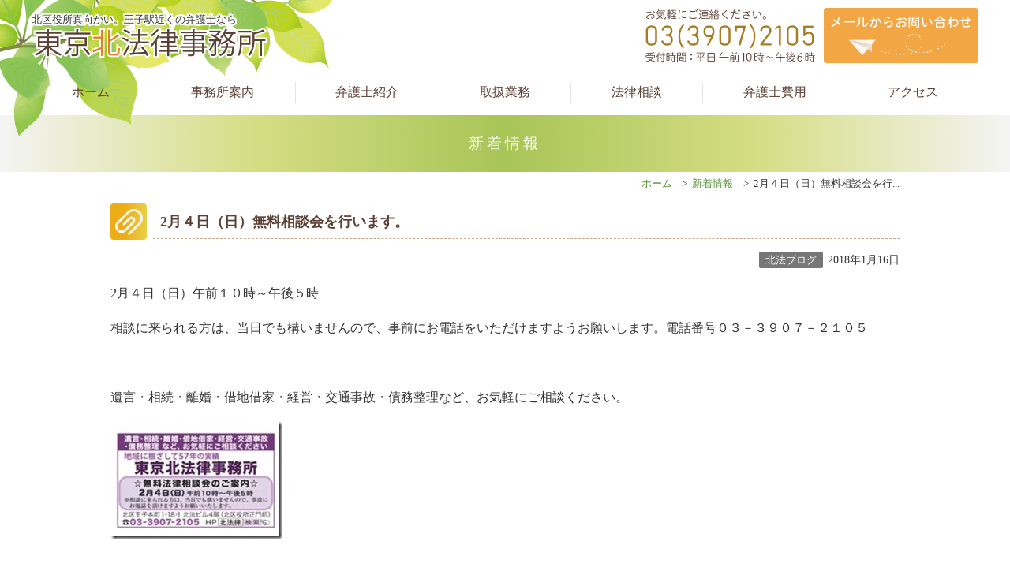

--- FILE ---
content_type: text/html; charset=UTF-8
request_url: https://kitahou.bengo-shi.com/message/4297/
body_size: 9845
content:
<!DOCTYPE html>
<html dir="ltr" lang="ja" prefix="og: https://ogp.me/ns#">
<head>
<!-- Google tag (gtag.js) -->
<script async src="https://www.googletagmanager.com/gtag/js?id=G-QNW2WFQJ0Q"></script>
<script async src="https://www.googletagmanager.com/gtag/js?id=G-3829GXPVL4"></script>
<script>
  window.dataLayer = window.dataLayer || [];
  function gtag(){dataLayer.push(arguments);}
  gtag('js', new Date());

  gtag('config', 'G-QNW2WFQJ0Q');
  gtag('config', 'G-3829GXPVL4');
</script>
<meta charset="utf-8">
<meta name="viewport" content="width=device-width,user-scalable=yes,maximum-scale=2">
<meta name="format-detection" content="telephone=no">
<meta name="keywords" content="北区,王子,弁護士,無料法律相談,無料相談,足立区,板橋区,荒川区,遺言,相続,離婚">
	<meta name="thumbnail" content="https://kitahou.bengo-shi.com/wp-content/themes/kitahou/img/pagemap.jpg">
<title>2月４日（日）無料相談会を行います。 | 東京北法律事務所</title>

		<!-- All in One SEO 4.9.2 - aioseo.com -->
	<meta name="description" content="2月４日（日）午前１０時～午後５時 相談に来られる方は、当日でも構いませんので、事前にお電話をいただけますよう" />
	<meta name="robots" content="max-snippet:-1, max-image-preview:large, max-video-preview:-1" />
	<meta name="author" content="kitahou-blog-user"/>
	<link rel="canonical" href="https://kitahou.bengo-shi.com/message/4297/" />
	<meta name="generator" content="All in One SEO (AIOSEO) 4.9.2" />
		<meta property="og:locale" content="ja_JP" />
		<meta property="og:site_name" content="東京北法律事務所 | 北区役所真向かい。JR京浜東北線「王子」駅徒歩5分。地下鉄南北線「王子」駅徒歩5分" />
		<meta property="og:type" content="article" />
		<meta property="og:title" content="2月４日（日）無料相談会を行います。 | 東京北法律事務所" />
		<meta property="og:description" content="2月４日（日）午前１０時～午後５時 相談に来られる方は、当日でも構いませんので、事前にお電話をいただけますよう" />
		<meta property="og:url" content="https://kitahou.bengo-shi.com/message/4297/" />
		<meta property="article:published_time" content="2018-01-16T03:10:13+00:00" />
		<meta property="article:modified_time" content="2018-01-16T03:10:13+00:00" />
		<meta name="twitter:card" content="summary" />
		<meta name="twitter:title" content="2月４日（日）無料相談会を行います。 | 東京北法律事務所" />
		<meta name="twitter:description" content="2月４日（日）午前１０時～午後５時 相談に来られる方は、当日でも構いませんので、事前にお電話をいただけますよう" />
		<script type="application/ld+json" class="aioseo-schema">
			{"@context":"https:\/\/schema.org","@graph":[{"@type":"Article","@id":"https:\/\/kitahou.bengo-shi.com\/message\/4297\/#article","name":"2\u6708\uff14\u65e5\uff08\u65e5\uff09\u7121\u6599\u76f8\u8ac7\u4f1a\u3092\u884c\u3044\u307e\u3059\u3002 | \u6771\u4eac\u5317\u6cd5\u5f8b\u4e8b\u52d9\u6240","headline":"2\u6708\uff14\u65e5\uff08\u65e5\uff09\u7121\u6599\u76f8\u8ac7\u4f1a\u3092\u884c\u3044\u307e\u3059\u3002","author":{"@id":"https:\/\/kitahou.bengo-shi.com\/author\/kitahou-blog-user\/#author"},"publisher":{"@id":"https:\/\/kitahou.bengo-shi.com\/#organization"},"image":{"@type":"ImageObject","url":"https:\/\/kitahou.bengo-shi.com\/wp-content\/uploads\/2018.2.4_thumb.jpg","@id":"https:\/\/kitahou.bengo-shi.com\/message\/4297\/#articleImage","width":218,"height":150},"datePublished":"2018-01-16T12:10:13+09:00","dateModified":"2018-01-16T12:10:13+09:00","inLanguage":"ja","mainEntityOfPage":{"@id":"https:\/\/kitahou.bengo-shi.com\/message\/4297\/#webpage"},"isPartOf":{"@id":"https:\/\/kitahou.bengo-shi.com\/message\/4297\/#webpage"},"articleSection":"\u5317\u6cd5\u30d6\u30ed\u30b0"},{"@type":"BreadcrumbList","@id":"https:\/\/kitahou.bengo-shi.com\/message\/4297\/#breadcrumblist","itemListElement":[{"@type":"ListItem","@id":"https:\/\/kitahou.bengo-shi.com#listItem","position":1,"name":"\u30db\u30fc\u30e0","item":"https:\/\/kitahou.bengo-shi.com","nextItem":{"@type":"ListItem","@id":"https:\/\/kitahou.bengo-shi.com\/category\/message\/#listItem","name":"\u5317\u6cd5\u30d6\u30ed\u30b0"}},{"@type":"ListItem","@id":"https:\/\/kitahou.bengo-shi.com\/category\/message\/#listItem","position":2,"name":"\u5317\u6cd5\u30d6\u30ed\u30b0","item":"https:\/\/kitahou.bengo-shi.com\/category\/message\/","nextItem":{"@type":"ListItem","@id":"https:\/\/kitahou.bengo-shi.com\/message\/4297\/#listItem","name":"2\u6708\uff14\u65e5\uff08\u65e5\uff09\u7121\u6599\u76f8\u8ac7\u4f1a\u3092\u884c\u3044\u307e\u3059\u3002"},"previousItem":{"@type":"ListItem","@id":"https:\/\/kitahou.bengo-shi.com#listItem","name":"\u30db\u30fc\u30e0"}},{"@type":"ListItem","@id":"https:\/\/kitahou.bengo-shi.com\/message\/4297\/#listItem","position":3,"name":"2\u6708\uff14\u65e5\uff08\u65e5\uff09\u7121\u6599\u76f8\u8ac7\u4f1a\u3092\u884c\u3044\u307e\u3059\u3002","previousItem":{"@type":"ListItem","@id":"https:\/\/kitahou.bengo-shi.com\/category\/message\/#listItem","name":"\u5317\u6cd5\u30d6\u30ed\u30b0"}}]},{"@type":"Organization","@id":"https:\/\/kitahou.bengo-shi.com\/#organization","name":"\u6771\u4eac\u5317\u6cd5\u5f8b\u4e8b\u52d9\u6240","description":"\u5317\u533a\u5f79\u6240\u771f\u5411\u304b\u3044\u3002JR\u4eac\u6d5c\u6771\u5317\u7dda\u300c\u738b\u5b50\u300d\u99c5\u5f92\u6b695\u5206\u3002\u5730\u4e0b\u9244\u5357\u5317\u7dda\u300c\u738b\u5b50\u300d\u99c5\u5f92\u6b695\u5206","url":"https:\/\/kitahou.bengo-shi.com\/"},{"@type":"Person","@id":"https:\/\/kitahou.bengo-shi.com\/author\/kitahou-blog-user\/#author","url":"https:\/\/kitahou.bengo-shi.com\/author\/kitahou-blog-user\/","name":"kitahou-blog-user"},{"@type":"WebPage","@id":"https:\/\/kitahou.bengo-shi.com\/message\/4297\/#webpage","url":"https:\/\/kitahou.bengo-shi.com\/message\/4297\/","name":"2\u6708\uff14\u65e5\uff08\u65e5\uff09\u7121\u6599\u76f8\u8ac7\u4f1a\u3092\u884c\u3044\u307e\u3059\u3002 | \u6771\u4eac\u5317\u6cd5\u5f8b\u4e8b\u52d9\u6240","description":"2\u6708\uff14\u65e5\uff08\u65e5\uff09\u5348\u524d\uff11\uff10\u6642\uff5e\u5348\u5f8c\uff15\u6642 \u76f8\u8ac7\u306b\u6765\u3089\u308c\u308b\u65b9\u306f\u3001\u5f53\u65e5\u3067\u3082\u69cb\u3044\u307e\u305b\u3093\u306e\u3067\u3001\u4e8b\u524d\u306b\u304a\u96fb\u8a71\u3092\u3044\u305f\u3060\u3051\u307e\u3059\u3088\u3046","inLanguage":"ja","isPartOf":{"@id":"https:\/\/kitahou.bengo-shi.com\/#website"},"breadcrumb":{"@id":"https:\/\/kitahou.bengo-shi.com\/message\/4297\/#breadcrumblist"},"author":{"@id":"https:\/\/kitahou.bengo-shi.com\/author\/kitahou-blog-user\/#author"},"creator":{"@id":"https:\/\/kitahou.bengo-shi.com\/author\/kitahou-blog-user\/#author"},"datePublished":"2018-01-16T12:10:13+09:00","dateModified":"2018-01-16T12:10:13+09:00"},{"@type":"WebSite","@id":"https:\/\/kitahou.bengo-shi.com\/#website","url":"https:\/\/kitahou.bengo-shi.com\/","name":"\u6771\u4eac\u5317\u6cd5\u5f8b\u4e8b\u52d9\u6240","description":"\u5317\u533a\u5f79\u6240\u771f\u5411\u304b\u3044\u3002JR\u4eac\u6d5c\u6771\u5317\u7dda\u300c\u738b\u5b50\u300d\u99c5\u5f92\u6b695\u5206\u3002\u5730\u4e0b\u9244\u5357\u5317\u7dda\u300c\u738b\u5b50\u300d\u99c5\u5f92\u6b695\u5206","inLanguage":"ja","publisher":{"@id":"https:\/\/kitahou.bengo-shi.com\/#organization"}}]}
		</script>
		<!-- All in One SEO -->

<link rel='dns-prefetch' href='//ajax.googleapis.com' />
<link rel="alternate" title="oEmbed (JSON)" type="application/json+oembed" href="https://kitahou.bengo-shi.com/wp-json/oembed/1.0/embed?url=https%3A%2F%2Fkitahou.bengo-shi.com%2Fmessage%2F4297%2F" />
<link rel="alternate" title="oEmbed (XML)" type="text/xml+oembed" href="https://kitahou.bengo-shi.com/wp-json/oembed/1.0/embed?url=https%3A%2F%2Fkitahou.bengo-shi.com%2Fmessage%2F4297%2F&#038;format=xml" />
<style id='wp-img-auto-sizes-contain-inline-css' type='text/css'>
img:is([sizes=auto i],[sizes^="auto," i]){contain-intrinsic-size:3000px 1500px}
/*# sourceURL=wp-img-auto-sizes-contain-inline-css */
</style>
<style id='wp-block-library-inline-css' type='text/css'>
:root{--wp-block-synced-color:#7a00df;--wp-block-synced-color--rgb:122,0,223;--wp-bound-block-color:var(--wp-block-synced-color);--wp-editor-canvas-background:#ddd;--wp-admin-theme-color:#007cba;--wp-admin-theme-color--rgb:0,124,186;--wp-admin-theme-color-darker-10:#006ba1;--wp-admin-theme-color-darker-10--rgb:0,107,160.5;--wp-admin-theme-color-darker-20:#005a87;--wp-admin-theme-color-darker-20--rgb:0,90,135;--wp-admin-border-width-focus:2px}@media (min-resolution:192dpi){:root{--wp-admin-border-width-focus:1.5px}}.wp-element-button{cursor:pointer}:root .has-very-light-gray-background-color{background-color:#eee}:root .has-very-dark-gray-background-color{background-color:#313131}:root .has-very-light-gray-color{color:#eee}:root .has-very-dark-gray-color{color:#313131}:root .has-vivid-green-cyan-to-vivid-cyan-blue-gradient-background{background:linear-gradient(135deg,#00d084,#0693e3)}:root .has-purple-crush-gradient-background{background:linear-gradient(135deg,#34e2e4,#4721fb 50%,#ab1dfe)}:root .has-hazy-dawn-gradient-background{background:linear-gradient(135deg,#faaca8,#dad0ec)}:root .has-subdued-olive-gradient-background{background:linear-gradient(135deg,#fafae1,#67a671)}:root .has-atomic-cream-gradient-background{background:linear-gradient(135deg,#fdd79a,#004a59)}:root .has-nightshade-gradient-background{background:linear-gradient(135deg,#330968,#31cdcf)}:root .has-midnight-gradient-background{background:linear-gradient(135deg,#020381,#2874fc)}:root{--wp--preset--font-size--normal:16px;--wp--preset--font-size--huge:42px}.has-regular-font-size{font-size:1em}.has-larger-font-size{font-size:2.625em}.has-normal-font-size{font-size:var(--wp--preset--font-size--normal)}.has-huge-font-size{font-size:var(--wp--preset--font-size--huge)}.has-text-align-center{text-align:center}.has-text-align-left{text-align:left}.has-text-align-right{text-align:right}.has-fit-text{white-space:nowrap!important}#end-resizable-editor-section{display:none}.aligncenter{clear:both}.items-justified-left{justify-content:flex-start}.items-justified-center{justify-content:center}.items-justified-right{justify-content:flex-end}.items-justified-space-between{justify-content:space-between}.screen-reader-text{border:0;clip-path:inset(50%);height:1px;margin:-1px;overflow:hidden;padding:0;position:absolute;width:1px;word-wrap:normal!important}.screen-reader-text:focus{background-color:#ddd;clip-path:none;color:#444;display:block;font-size:1em;height:auto;left:5px;line-height:normal;padding:15px 23px 14px;text-decoration:none;top:5px;width:auto;z-index:100000}html :where(.has-border-color){border-style:solid}html :where([style*=border-top-color]){border-top-style:solid}html :where([style*=border-right-color]){border-right-style:solid}html :where([style*=border-bottom-color]){border-bottom-style:solid}html :where([style*=border-left-color]){border-left-style:solid}html :where([style*=border-width]){border-style:solid}html :where([style*=border-top-width]){border-top-style:solid}html :where([style*=border-right-width]){border-right-style:solid}html :where([style*=border-bottom-width]){border-bottom-style:solid}html :where([style*=border-left-width]){border-left-style:solid}html :where(img[class*=wp-image-]){height:auto;max-width:100%}:where(figure){margin:0 0 1em}html :where(.is-position-sticky){--wp-admin--admin-bar--position-offset:var(--wp-admin--admin-bar--height,0px)}@media screen and (max-width:600px){html :where(.is-position-sticky){--wp-admin--admin-bar--position-offset:0px}}

/*# sourceURL=wp-block-library-inline-css */
</style><style id='global-styles-inline-css' type='text/css'>
:root{--wp--preset--aspect-ratio--square: 1;--wp--preset--aspect-ratio--4-3: 4/3;--wp--preset--aspect-ratio--3-4: 3/4;--wp--preset--aspect-ratio--3-2: 3/2;--wp--preset--aspect-ratio--2-3: 2/3;--wp--preset--aspect-ratio--16-9: 16/9;--wp--preset--aspect-ratio--9-16: 9/16;--wp--preset--color--black: #000000;--wp--preset--color--cyan-bluish-gray: #abb8c3;--wp--preset--color--white: #ffffff;--wp--preset--color--pale-pink: #f78da7;--wp--preset--color--vivid-red: #cf2e2e;--wp--preset--color--luminous-vivid-orange: #ff6900;--wp--preset--color--luminous-vivid-amber: #fcb900;--wp--preset--color--light-green-cyan: #7bdcb5;--wp--preset--color--vivid-green-cyan: #00d084;--wp--preset--color--pale-cyan-blue: #8ed1fc;--wp--preset--color--vivid-cyan-blue: #0693e3;--wp--preset--color--vivid-purple: #9b51e0;--wp--preset--gradient--vivid-cyan-blue-to-vivid-purple: linear-gradient(135deg,rgb(6,147,227) 0%,rgb(155,81,224) 100%);--wp--preset--gradient--light-green-cyan-to-vivid-green-cyan: linear-gradient(135deg,rgb(122,220,180) 0%,rgb(0,208,130) 100%);--wp--preset--gradient--luminous-vivid-amber-to-luminous-vivid-orange: linear-gradient(135deg,rgb(252,185,0) 0%,rgb(255,105,0) 100%);--wp--preset--gradient--luminous-vivid-orange-to-vivid-red: linear-gradient(135deg,rgb(255,105,0) 0%,rgb(207,46,46) 100%);--wp--preset--gradient--very-light-gray-to-cyan-bluish-gray: linear-gradient(135deg,rgb(238,238,238) 0%,rgb(169,184,195) 100%);--wp--preset--gradient--cool-to-warm-spectrum: linear-gradient(135deg,rgb(74,234,220) 0%,rgb(151,120,209) 20%,rgb(207,42,186) 40%,rgb(238,44,130) 60%,rgb(251,105,98) 80%,rgb(254,248,76) 100%);--wp--preset--gradient--blush-light-purple: linear-gradient(135deg,rgb(255,206,236) 0%,rgb(152,150,240) 100%);--wp--preset--gradient--blush-bordeaux: linear-gradient(135deg,rgb(254,205,165) 0%,rgb(254,45,45) 50%,rgb(107,0,62) 100%);--wp--preset--gradient--luminous-dusk: linear-gradient(135deg,rgb(255,203,112) 0%,rgb(199,81,192) 50%,rgb(65,88,208) 100%);--wp--preset--gradient--pale-ocean: linear-gradient(135deg,rgb(255,245,203) 0%,rgb(182,227,212) 50%,rgb(51,167,181) 100%);--wp--preset--gradient--electric-grass: linear-gradient(135deg,rgb(202,248,128) 0%,rgb(113,206,126) 100%);--wp--preset--gradient--midnight: linear-gradient(135deg,rgb(2,3,129) 0%,rgb(40,116,252) 100%);--wp--preset--font-size--small: 13px;--wp--preset--font-size--medium: 20px;--wp--preset--font-size--large: 36px;--wp--preset--font-size--x-large: 42px;--wp--preset--spacing--20: 0.44rem;--wp--preset--spacing--30: 0.67rem;--wp--preset--spacing--40: 1rem;--wp--preset--spacing--50: 1.5rem;--wp--preset--spacing--60: 2.25rem;--wp--preset--spacing--70: 3.38rem;--wp--preset--spacing--80: 5.06rem;--wp--preset--shadow--natural: 6px 6px 9px rgba(0, 0, 0, 0.2);--wp--preset--shadow--deep: 12px 12px 50px rgba(0, 0, 0, 0.4);--wp--preset--shadow--sharp: 6px 6px 0px rgba(0, 0, 0, 0.2);--wp--preset--shadow--outlined: 6px 6px 0px -3px rgb(255, 255, 255), 6px 6px rgb(0, 0, 0);--wp--preset--shadow--crisp: 6px 6px 0px rgb(0, 0, 0);}:where(.is-layout-flex){gap: 0.5em;}:where(.is-layout-grid){gap: 0.5em;}body .is-layout-flex{display: flex;}.is-layout-flex{flex-wrap: wrap;align-items: center;}.is-layout-flex > :is(*, div){margin: 0;}body .is-layout-grid{display: grid;}.is-layout-grid > :is(*, div){margin: 0;}:where(.wp-block-columns.is-layout-flex){gap: 2em;}:where(.wp-block-columns.is-layout-grid){gap: 2em;}:where(.wp-block-post-template.is-layout-flex){gap: 1.25em;}:where(.wp-block-post-template.is-layout-grid){gap: 1.25em;}.has-black-color{color: var(--wp--preset--color--black) !important;}.has-cyan-bluish-gray-color{color: var(--wp--preset--color--cyan-bluish-gray) !important;}.has-white-color{color: var(--wp--preset--color--white) !important;}.has-pale-pink-color{color: var(--wp--preset--color--pale-pink) !important;}.has-vivid-red-color{color: var(--wp--preset--color--vivid-red) !important;}.has-luminous-vivid-orange-color{color: var(--wp--preset--color--luminous-vivid-orange) !important;}.has-luminous-vivid-amber-color{color: var(--wp--preset--color--luminous-vivid-amber) !important;}.has-light-green-cyan-color{color: var(--wp--preset--color--light-green-cyan) !important;}.has-vivid-green-cyan-color{color: var(--wp--preset--color--vivid-green-cyan) !important;}.has-pale-cyan-blue-color{color: var(--wp--preset--color--pale-cyan-blue) !important;}.has-vivid-cyan-blue-color{color: var(--wp--preset--color--vivid-cyan-blue) !important;}.has-vivid-purple-color{color: var(--wp--preset--color--vivid-purple) !important;}.has-black-background-color{background-color: var(--wp--preset--color--black) !important;}.has-cyan-bluish-gray-background-color{background-color: var(--wp--preset--color--cyan-bluish-gray) !important;}.has-white-background-color{background-color: var(--wp--preset--color--white) !important;}.has-pale-pink-background-color{background-color: var(--wp--preset--color--pale-pink) !important;}.has-vivid-red-background-color{background-color: var(--wp--preset--color--vivid-red) !important;}.has-luminous-vivid-orange-background-color{background-color: var(--wp--preset--color--luminous-vivid-orange) !important;}.has-luminous-vivid-amber-background-color{background-color: var(--wp--preset--color--luminous-vivid-amber) !important;}.has-light-green-cyan-background-color{background-color: var(--wp--preset--color--light-green-cyan) !important;}.has-vivid-green-cyan-background-color{background-color: var(--wp--preset--color--vivid-green-cyan) !important;}.has-pale-cyan-blue-background-color{background-color: var(--wp--preset--color--pale-cyan-blue) !important;}.has-vivid-cyan-blue-background-color{background-color: var(--wp--preset--color--vivid-cyan-blue) !important;}.has-vivid-purple-background-color{background-color: var(--wp--preset--color--vivid-purple) !important;}.has-black-border-color{border-color: var(--wp--preset--color--black) !important;}.has-cyan-bluish-gray-border-color{border-color: var(--wp--preset--color--cyan-bluish-gray) !important;}.has-white-border-color{border-color: var(--wp--preset--color--white) !important;}.has-pale-pink-border-color{border-color: var(--wp--preset--color--pale-pink) !important;}.has-vivid-red-border-color{border-color: var(--wp--preset--color--vivid-red) !important;}.has-luminous-vivid-orange-border-color{border-color: var(--wp--preset--color--luminous-vivid-orange) !important;}.has-luminous-vivid-amber-border-color{border-color: var(--wp--preset--color--luminous-vivid-amber) !important;}.has-light-green-cyan-border-color{border-color: var(--wp--preset--color--light-green-cyan) !important;}.has-vivid-green-cyan-border-color{border-color: var(--wp--preset--color--vivid-green-cyan) !important;}.has-pale-cyan-blue-border-color{border-color: var(--wp--preset--color--pale-cyan-blue) !important;}.has-vivid-cyan-blue-border-color{border-color: var(--wp--preset--color--vivid-cyan-blue) !important;}.has-vivid-purple-border-color{border-color: var(--wp--preset--color--vivid-purple) !important;}.has-vivid-cyan-blue-to-vivid-purple-gradient-background{background: var(--wp--preset--gradient--vivid-cyan-blue-to-vivid-purple) !important;}.has-light-green-cyan-to-vivid-green-cyan-gradient-background{background: var(--wp--preset--gradient--light-green-cyan-to-vivid-green-cyan) !important;}.has-luminous-vivid-amber-to-luminous-vivid-orange-gradient-background{background: var(--wp--preset--gradient--luminous-vivid-amber-to-luminous-vivid-orange) !important;}.has-luminous-vivid-orange-to-vivid-red-gradient-background{background: var(--wp--preset--gradient--luminous-vivid-orange-to-vivid-red) !important;}.has-very-light-gray-to-cyan-bluish-gray-gradient-background{background: var(--wp--preset--gradient--very-light-gray-to-cyan-bluish-gray) !important;}.has-cool-to-warm-spectrum-gradient-background{background: var(--wp--preset--gradient--cool-to-warm-spectrum) !important;}.has-blush-light-purple-gradient-background{background: var(--wp--preset--gradient--blush-light-purple) !important;}.has-blush-bordeaux-gradient-background{background: var(--wp--preset--gradient--blush-bordeaux) !important;}.has-luminous-dusk-gradient-background{background: var(--wp--preset--gradient--luminous-dusk) !important;}.has-pale-ocean-gradient-background{background: var(--wp--preset--gradient--pale-ocean) !important;}.has-electric-grass-gradient-background{background: var(--wp--preset--gradient--electric-grass) !important;}.has-midnight-gradient-background{background: var(--wp--preset--gradient--midnight) !important;}.has-small-font-size{font-size: var(--wp--preset--font-size--small) !important;}.has-medium-font-size{font-size: var(--wp--preset--font-size--medium) !important;}.has-large-font-size{font-size: var(--wp--preset--font-size--large) !important;}.has-x-large-font-size{font-size: var(--wp--preset--font-size--x-large) !important;}
/*# sourceURL=global-styles-inline-css */
</style>

<style id='classic-theme-styles-inline-css' type='text/css'>
/*! This file is auto-generated */
.wp-block-button__link{color:#fff;background-color:#32373c;border-radius:9999px;box-shadow:none;text-decoration:none;padding:calc(.667em + 2px) calc(1.333em + 2px);font-size:1.125em}.wp-block-file__button{background:#32373c;color:#fff;text-decoration:none}
/*# sourceURL=/wp-includes/css/classic-themes.min.css */
</style>
<link rel='stylesheet' id='contact-form-7-css' href='https://kitahou.bengo-shi.com/wp-content/plugins/contact-form-7/includes/css/styles.css?ver=6.1.4' type='text/css' media='all' />
<link rel='stylesheet' id='reset-css' href='https://kitahou.bengo-shi.com/wp-content/themes/kitahou/css/reset.css' type='text/css' media='all' />
<link rel='stylesheet' id='main-style-css' href='https://kitahou.bengo-shi.com/wp-content/themes/kitahou/css/style.css?ver=2.1' type='text/css' media='all' />
<link rel='stylesheet' id='customize-css' href='https://kitahou.bengo-shi.com/wp-content/themes/kitahou/css/customize.php?ver=1.0' type='text/css' media='all' />
<link rel='stylesheet' id='print-style-css' href='https://kitahou.bengo-shi.com/wp-content/themes/kitahou/css/print.css?ver=1.0' type='text/css' media='print' />
<link rel='stylesheet' id='jquery-ui-smoothness-css' href='https://kitahou.bengo-shi.com/wp-content/plugins/contact-form-7/includes/js/jquery-ui/themes/smoothness/jquery-ui.min.css?ver=1.12.1' type='text/css' media='screen' />
<script type="text/javascript" src="https://ajax.googleapis.com/ajax/libs/jquery/3.5.1/jquery.min.js" id="jquery-js"></script>
<link rel="https://api.w.org/" href="https://kitahou.bengo-shi.com/wp-json/" /><link rel="alternate" title="JSON" type="application/json" href="https://kitahou.bengo-shi.com/wp-json/wp/v2/posts/4297" /><link rel="EditURI" type="application/rsd+xml" title="RSD" href="https://kitahou.bengo-shi.com/xmlrpc.php?rsd" />
<link rel='shortlink' href='https://kitahou.bengo-shi.com/?p=4297' />

<meta property="og:title" content="2月４日（日）無料相談会を行います。｜東京都北区王子の弁護士　東京北法律事務所">
<meta property="og:description" content="2月４日（日）午前１０時～午後５時 相談に来られる方は、当日でも構いませんので、事前にお電話をいただけますようお願いします。電話番号０３－３９０７－２１０５ &nbsp; 遺言・相続・離婚・借地借家・">
<meta property="og:type" content="article">
<meta property="og:url" content="https://kitahou.bengo-shi.com/message/4297/">
<meta property="og:image" content="https://kitahou.bengo-shi.com/wp-content/themes/kitahou/img/ogp.jpg">
<meta property="og:site_name" content="東京北法律事務所">
<meta name="twitter:card" content="summary">
<meta name="twitter:site" content="">
<meta property="og:locale" content="ja_JP">

<link rel="icon" href="https://kitahou.bengo-shi.com/wp-content/uploads/cropped-favicon-1-32x32.png" sizes="32x32" />
<link rel="icon" href="https://kitahou.bengo-shi.com/wp-content/uploads/cropped-favicon-1-192x192.png" sizes="192x192" />
<link rel="apple-touch-icon" href="https://kitahou.bengo-shi.com/wp-content/uploads/cropped-favicon-1-180x180.png" />
<meta name="msapplication-TileImage" content="https://kitahou.bengo-shi.com/wp-content/uploads/cropped-favicon-1-270x270.png" />
<PageMap>
	<DataObject type="thumbnail">
		<Attribute name="src" value="https://kitahou.bengo-shi.com/wp-content/themes/kitahou/img/pagemap.jpg">
		<Attribute name="width" value="300"/>
		<Attribute name="height" value="300"/>
	</DataObject>
</PageMap>
</head>

<body id="2%e6%9c%88%ef%bc%94%e6%97%a5%ef%bc%88%e6%97%a5%ef%bc%89%e7%84%a1%e6%96%99%e7%9b%b8%e8%ab%87%e4%bc%9a%e3%82%92%e8%a1%8c%e3%81%84%e3%81%be%e3%81%99%e3%80%82" class="wp-singular single single-post single-format-standard wp-theme-kitahou">
<div id="wrap">
	<header id="header">
		<div id="header_inner">
				<h2 id="site_name"><a href="https://kitahou.bengo-shi.com" class="site_name_anchor"><span class="site_description">北区役所真向かい。王子駅近くの弁護士なら</span><img src="https://kitahou.bengo-shi.com/wp-content/themes/kitahou/img/tokyo-kita-law.png" width="300" height="40" alt="東京北法律事務所" id="header_logo"></a></h2>

			<div class="contact_wrap">
				<p class="contact_tel_wrap"><img src="https://kitahou.bengo-shi.com/wp-content/themes/kitahou/img/tel_img.png?new1" alt="お気軽にご連絡ください。電話03(3907)2105。受付時間：平日 午前10時～午後6時" width="220" height="70" class="tel_img"><img src="https://kitahou.bengo-shi.com/wp-content/themes/kitahou/img/tel_img_sd.png" alt="電話03(3907)2105。受付時間：平日 午前10時～午後6時" width="220" height="50" class="tel_img disnon">
				</p>
				<p class="contact_mail_wrap"><a href="/consultation/form/" class="contact_mail_anchor"><img src="https://kitahou.bengo-shi.com/wp-content/themes/kitahou/img/mail_img.png" width="180" height="50" alt="メールからお問い合わせ" class="mail_img"><img src="https://kitahou.bengo-shi.com/wp-content/themes/kitahou/img/mail_img_sd.png" width="180" height="25" alt="メールからお問い合わせ" class="mail_img disnon"></a>
				</p>
			</div>
		</div>
		<nav id="nav">
			<div id="header_nav_btn_wrap" class="switch_sp">
				<span class="header_nav_btn" id="header_nav_btn1"></span>
				<span class="header_nav_btn" id="header_nav_btn2"></span>
				<span class="header_nav_btn" id="header_nav_btn3"></span>
				<p id="header_nav_btn_text">menu</p>
			</div>
			<div id="header_nav_wrap">
		<ul id="header_nav" class="contents_width">
			<li class="nav_item"><a href="https://kitahou.bengo-shi.com/">ホーム</a></li>
			<li class="nav_item"><a href="https://kitahou.bengo-shi.com/office/">事務所案内</a></li>
			<li class="nav_item"><a href="https://kitahou.bengo-shi.com/lawyer/">弁護士紹介</a></li>
			<li class="nav_item"><a href="https://kitahou.bengo-shi.com/field/">取扱業務</a></li>
			<li class="nav_item"><a href="https://kitahou.bengo-shi.com/consultation/">法律相談</a></li>
			<li class="nav_item"><a href="https://kitahou.bengo-shi.com/fee/">弁護士費用</a></li>
			<li class="nav_item"><a href="https://kitahou.bengo-shi.com/access/">アクセス</a></li>
		</ul>
			</div>
		</nav>
		<div id="header_sp" class="switch_sp">
			<ul id="header_sp_list">
				<li id="header_sp_home" class="header_sp_list_item"><a href="https://kitahou.bengo-shi.com" class="header_sp_anchor"><img src="https://kitahou.bengo-shi.com/wp-content/themes/kitahou/img/icon-line-home.png" width="90" height="80" alt="ホーム" class="header_sp_home_img"></a></li>
				<li id="header_sp_mail" class="header_sp_list_item"><a href="/consultation/form/" class="header_sp_anchor"><img src="https://kitahou.bengo-shi.com/wp-content/themes/kitahou/img/icon-line-mail.png" width="80" height="60" alt="メール" class="header_sp_mail_img"></a></li>
				<li id="header_sp_tel" class="header_sp_list_item"><a href="tel:0339072105" class="header_sp_anchor"><img src="https://kitahou.bengo-shi.com/wp-content/themes/kitahou/img/icon-line-tel.png?=new" width="70" height="76" alt="電話をかける" class="header_sp_tel_img"></a></li>
				<li id="header_sp_menu" class="header_sp_list_item">
					<p class="header_sp_menu_inner">
						<span class="header_sp_menu" id="header_sp_menu1"></span>
						<span class="header_sp_menu" id="header_sp_menu2"></span>
						<span class="header_sp_menu" id="header_sp_menu3"></span>
						<span id="header_sp_menu_text">MENU</span>
					</p>
				</li>
			</ul>
		</div>
	</header>

	<main id="main">
		<h2 id="page_title"><span id="page_title_text" class="inner_width">新着情報</span></h2>
<div id="breadcrumb_wrap">
	<ul id="breadcrumb_list" class="inner_width">
		<li class="breadcrumb_item"><a href="https://kitahou.bengo-shi.com">ホーム</a></li>
		<li class="breadcrumb_item"><a href="https://kitahou.bengo-shi.com/blog/">新着情報</a></li>
		<li class="breadcrumb_item">2月４日（日）無料相談会を行...</li>
	</ul>
</div>

<div class="">
	<article class="page_inner">
		<h1 class="single_title title_main">2月４日（日）無料相談会を行います。</h1>
<div class="single_metadata">
<p class="single_category single_category_message"><a href="https://kitahou.bengo-shi.com/category/message/" class="single_category_anchor">北法ブログ</a></p>
	<p class="single_date"><time datetime="2018-01-16">2018年1月16日</time></p>
</div>
<p>2月４日（日）午前１０時～午後５時</p>
<p>相談に来られる方は、当日でも構いませんので、事前にお電話をいただけますようお願いします。電話番号０３－３９０７－２１０５</p>
<p>&nbsp;</p>
<p>遺言・相続・離婚・借地借家・経営・交通事故・債務整理など、お気軽にご相談ください。</p>
<p><a href="https://kitahou.bengo-shi.com/wp-content/uploads/2018.2.4.jpg"><img decoding="async" title="無料相談会2018.2.4" style="border-top: 0px;border-right: 0px;border-bottom: 0px;padding-top: 0px;padding-left: 0px;border-left: 0px;padding-right: 0px" border="0" alt="無料相談会2018.2.4" src="https://kitahou.bengo-shi.com/wp-content/uploads/2018.2.4_thumb.jpg" width="218" height="150"/></a></p>


		<div class="single_nav margin_top">
			<span class="single_nav_prev"><a href="https://kitahou.bengo-shi.com/message/4265/" rel="prev">前のページへ</a></span>
			<span class="single_nav_next"><a href="https://kitahou.bengo-shi.com/message/4301/" rel="next">次のページへ</a></span>
		</div>
	</article>
</div>


	</main>

	<footer id="footer">
		<div class="footer_inner inner_width">
		<a href="#" id="page_top_anchor"></a>
		<div class="footer_contents">
			<div class="footer_contents_text">
				<p><strong>東京北法律事務所</strong></p>
				<p class="footer_contents_text_small">〒114－0022 東京都北区王子本町1丁目18番1号 北法ビル4階（北区役所真向い）<br>
				ＴＥＬ：03－3907－2105<br>
				ＦＡＸ：03－3907－2183</p>
				<ul class="disc">
					<li>JR「王子駅」下車・北口改札を左側に出て徒歩5分</li>
					<li>地下鉄南北線「王子」下車・3番出口から徒歩5分</li>
				</ul>
			</div>
			<iframe src="https://www.google.com/maps/embed?pb=!1m14!1m8!1m3!1d3237.8904211498225!2d139.735527!3d35.753498!3m2!1i1024!2i768!4f13.1!3m3!1m2!1s0x0%3A0xbdad9351c9b1f328!2z5p2x5Lqs5YyX5rOV5b6L5LqL5YuZ5omA!5e0!3m2!1sja!2sus!4v1585038152934!5m2!1sja!2sus" width="600" height="100" allowfullscreen="" aria-hidden="false" tabindex="0" class="footer_map"></iframe>
		</div>

		<p class="margin_top_1"><strong>王子駅までの行き方</strong></p>
		<ul class="disc footer_station_list">
			<li><strong>電車〈JR京浜東北線〉でお越しの方へ</strong><br>
			赤羽駅から2駅<br>
			川口駅から3駅<br>
			南浦和駅から約20分</li>
			<li class="margin_top_05"><strong>電車〈都電荒川線/東京さくらトラム〉でお越しの方へ</strong><br>
				荒川区 町屋駅前から約20分<br>
				豊島区 大塚駅前から約15分</li>
			<li class="margin_top_05"><strong>電車〈東京メトロ南北線〉でお越しの方へ</strong><br>
			浦和美園駅（埼玉高速鉄道 埼玉スタジアム線）から約30分</li>
			<li class="margin_top_05"><strong>バスでお越しの方へ</strong><br>
			北区 豊島五丁目団地から約6分<br>
			足立区 西新井駅から約30分<br>
			板橋区役所前から約30分</li>
		</ul>

		<p class="footer_nav text_center"><a href="/access/">アクセス</a> ｜ <a href="/sitemap/">サイトマップ</a> ｜ <a href="/privacy-policy/">プライバシーポリシー</a></p>
		<small id="footer_copyright">&copy; 東京北法律事務所 All Rights Reserved.</small>
		</div>
	</footer>

<script type="speculationrules">
{"prefetch":[{"source":"document","where":{"and":[{"href_matches":"/*"},{"not":{"href_matches":["/wp-*.php","/wp-admin/*","/wp-content/uploads/*","/wp-content/*","/wp-content/plugins/*","/wp-content/themes/kitahou/*","/*\\?(.+)"]}},{"not":{"selector_matches":"a[rel~=\"nofollow\"]"}},{"not":{"selector_matches":".no-prefetch, .no-prefetch a"}}]},"eagerness":"conservative"}]}
</script>
<script type="module"  src="https://kitahou.bengo-shi.com/wp-content/plugins/all-in-one-seo-pack/dist/Lite/assets/table-of-contents.95d0dfce.js?ver=4.9.2" id="aioseo/js/src/vue/standalone/blocks/table-of-contents/frontend.js-js"></script>
<script type="text/javascript" src="https://kitahou.bengo-shi.com/wp-includes/js/dist/hooks.min.js?ver=dd5603f07f9220ed27f1" id="wp-hooks-js"></script>
<script type="text/javascript" src="https://kitahou.bengo-shi.com/wp-includes/js/dist/i18n.min.js?ver=c26c3dc7bed366793375" id="wp-i18n-js"></script>
<script type="text/javascript" id="wp-i18n-js-after">
/* <![CDATA[ */
wp.i18n.setLocaleData( { 'text direction\u0004ltr': [ 'ltr' ] } );
//# sourceURL=wp-i18n-js-after
/* ]]> */
</script>
<script type="text/javascript" src="https://kitahou.bengo-shi.com/wp-content/plugins/contact-form-7/includes/swv/js/index.js?ver=6.1.4" id="swv-js"></script>
<script type="text/javascript" id="contact-form-7-js-translations">
/* <![CDATA[ */
( function( domain, translations ) {
	var localeData = translations.locale_data[ domain ] || translations.locale_data.messages;
	localeData[""].domain = domain;
	wp.i18n.setLocaleData( localeData, domain );
} )( "contact-form-7", {"translation-revision-date":"2025-11-30 08:12:23+0000","generator":"GlotPress\/4.0.3","domain":"messages","locale_data":{"messages":{"":{"domain":"messages","plural-forms":"nplurals=1; plural=0;","lang":"ja_JP"},"This contact form is placed in the wrong place.":["\u3053\u306e\u30b3\u30f3\u30bf\u30af\u30c8\u30d5\u30a9\u30fc\u30e0\u306f\u9593\u9055\u3063\u305f\u4f4d\u7f6e\u306b\u7f6e\u304b\u308c\u3066\u3044\u307e\u3059\u3002"],"Error:":["\u30a8\u30e9\u30fc:"]}},"comment":{"reference":"includes\/js\/index.js"}} );
//# sourceURL=contact-form-7-js-translations
/* ]]> */
</script>
<script type="text/javascript" id="contact-form-7-js-before">
/* <![CDATA[ */
var wpcf7 = {
    "api": {
        "root": "https:\/\/kitahou.bengo-shi.com\/wp-json\/",
        "namespace": "contact-form-7\/v1"
    }
};
//# sourceURL=contact-form-7-js-before
/* ]]> */
</script>
<script type="text/javascript" src="https://kitahou.bengo-shi.com/wp-content/plugins/contact-form-7/includes/js/index.js?ver=6.1.4" id="contact-form-7-js"></script>
<script type="text/javascript" src="https://kitahou.bengo-shi.com/wp-content/themes/kitahou/js/main.js?ver=1.0.4" id="main-js"></script>
<script type="text/javascript" src="https://kitahou.bengo-shi.com/wp-includes/js/jquery/ui/core.min.js?ver=1.13.3" id="jquery-ui-core-js"></script>
<script type="text/javascript" src="https://kitahou.bengo-shi.com/wp-includes/js/jquery/ui/datepicker.min.js?ver=1.13.3" id="jquery-ui-datepicker-js"></script>
<script type="text/javascript" id="jquery-ui-datepicker-js-after">
/* <![CDATA[ */
jQuery(function(jQuery){jQuery.datepicker.setDefaults({"closeText":"\u9589\u3058\u308b","currentText":"\u4eca\u65e5","monthNames":["1\u6708","2\u6708","3\u6708","4\u6708","5\u6708","6\u6708","7\u6708","8\u6708","9\u6708","10\u6708","11\u6708","12\u6708"],"monthNamesShort":["1\u6708","2\u6708","3\u6708","4\u6708","5\u6708","6\u6708","7\u6708","8\u6708","9\u6708","10\u6708","11\u6708","12\u6708"],"nextText":"\u6b21","prevText":"\u524d","dayNames":["\u65e5\u66dc\u65e5","\u6708\u66dc\u65e5","\u706b\u66dc\u65e5","\u6c34\u66dc\u65e5","\u6728\u66dc\u65e5","\u91d1\u66dc\u65e5","\u571f\u66dc\u65e5"],"dayNamesShort":["\u65e5","\u6708","\u706b","\u6c34","\u6728","\u91d1","\u571f"],"dayNamesMin":["\u65e5","\u6708","\u706b","\u6c34","\u6728","\u91d1","\u571f"],"dateFormat":"yy\u5e74mm\u6708d\u65e5","firstDay":1,"isRTL":false});});
//# sourceURL=jquery-ui-datepicker-js-after
/* ]]> */
</script>
<script type="text/javascript" src="https://kitahou.bengo-shi.com/wp-content/plugins/contact-form-7/includes/js/html5-fallback.js?ver=6.1.4" id="contact-form-7-html5-fallback-js"></script>
</div><!--wrap-->
</body>
</html>

--- FILE ---
content_type: text/css
request_url: https://kitahou.bengo-shi.com/wp-content/themes/kitahou/css/style.css?ver=2.1
body_size: 12180
content:
@charset "utf-8";
body{
	color: #333;
	font-family: "ヒラギノ角ゴ Pro W3", "Hiragino Kaku Gothic Pro", "メイリオ", "Meiryo", "ＭＳ Ｐゴシック", "MS PGothic", "sans-serif";
	line-height: 1.8;
	font-size: clamp(.85rem, 4vw, 1rem);
}
main, /* IE対策 */
iframe,
.block{
	display: block;
}
img{
	vertical-align: bottom;
	max-width: 100%;
	height: auto;
	transition: opacity .3s;
}
a{
	color: #333;
}
a img:hover{
	opacity: .6;
}
:focus-visible{
	outline: -webkit-focus-ring-color auto 1px;
}
.mincho{
	font-family: "游明朝", "YuMincho", "Hiragino Mincho ProN W3", "ヒラギノ明朝 ProN W3", "Hiragino Mincho ProN", "HG明朝E", "ＭＳ Ｐ明朝", "ＭＳ 明朝", serif;
}
.gothic{
	font-family: "ヒラギノ角ゴ Pro W3", "Hiragino Kaku Gothic Pro", "メイリオ", "Meiryo", "ＭＳ Ｐゴシック", "MS PGothic", "sans-serif";
}
.disnon{
	display: none !important;
}
@media screen and (max-width: 767px){
	.switch_pc{
		display: none !important;
	}
}
@media screen and (min-width: 768px){
	.switch_sp{
		display: none !important;
	}
}
.clearfix::after{
	content: "";
	display: block;
	clear: both;
}

.is-empty{
	height: 0 !important;
	min-height: 0 !important;
	padding-top: 0 !important;
	padding-bottom: 0 !important;
	margin-top: 0 !important;
	margin-bottom: 0 !important;
	border-color: transparent !important;
	box-shadow: none !important;
}
.is-empty::before,
.is-empty::after{
	content: none !important;
}
.text_left{
	text-align: left;
}
.text_center{
	text-align: center;
}
.text_right{
	text-align: right;
}
.ib{
	display: inline-block;
}

/*--------------------------------------------
WordPress
--------------------------------------------*/
.wp-caption{
    margin: auto;
    text-align: center;
    max-width: 100%;
}
.wp-caption-text{
    display: inline-block;
    text-align: left;
    margin: .5em 0 0;
}
.sticky{
	position: relative;
}
.gallery-caption{
	font-size: .8rem;
}
.bypostauthor{
	border: 1px solid #333;
}
.alignleft{
    display: inline;
    float: left;
    margin-right: 1.5em;
}
.alignright{
    display: inline;
    float: right;
    margin-left: 1.5em;
}
.aligncenter{
    clear: both;
    display: block;
    margin: auto;
}
.screen-reader-text{
	font-size: 1rem;
}

/* table */
.wp-block-table{
	margin-bottom: 1em;
}
.wp-block-table td{
	border: 1px solid;
	padding: .5em 1em;
}
.wp-block-pullquote{
	border-top: 4px solid;
	border-bottom: 4px solid;
}
.wp-block-quote:not(.is-style-large){
	border-left: 4px solid;
	padding-left: 1em;
}

.is-style-regular td{
	padding: .2em min(2.5vw,1rem);
	border-width: 1px;
	border-style: solid;
}
.is-style-table_two_tone_column table,
.is-style-table_two_tone_row table{
	width: 100%;
	background-color: #f4f4f4;
}
.wp-block-table td, .wp-block-table th,
.is-style-table_two_tone_column td, .is-style-table_two_tone_column th,
.is-style-table_two_tone_row td, .is-style-table_two_tone_row th{
	padding: .6em min(2.5vw,1rem);
}
.is-style-table_two_tone_column th, .is-style-table_two_tone_column td,
.is-style-table_two_tone_row th, .is-style-table_two_tone_row td{
	border: 2px solid #fff;
}
.is-style-table_two_tone_column tr td:first-of-type,
.is-style-table_two_tone_row tr:first-of-type{
    background-color: #F4E3CD;
	font-weight: 700;
}
.is-style-table_two_tone_row tr:first-of-type{
	text-align: center;
}
.is-style-table_two_tone_row tr:nth-of-type(n+2) td{
	vertical-align: middle;
}

/*--------------------------------------------
共通設定
--------------------------------------------*/
a:hover{
	text-decoration: none;
}
.inner_width{
	width: 1000px;
	max-width: 90%;
	margin-left: auto;
	margin-right: auto;
}
.inner_width_800{
	width: 800px;
	max-width: 90%;
	margin-left: auto;
	margin-right: auto;
}
.inner_width_1200{
	width: 1200px;
	max-width: 90%;
	margin-left: auto;
	margin-right: auto;
}
.page_inner{
	width: 1000px;
	max-width: 90%;
	margin-left: auto;
	margin-right: auto;
}
.text_widget_inner > p:nth-of-type(n+2),
.page_inner p{
	margin-top: 1em;
}
@media print, screen and (min-width: 768px){
	.margin_top,
	.is-style-title_sub_margin_top{
		margin-top: 4em !important;
	}
}
@media screen and (max-width: 767px){
	.margin_top,
	.is-style-title_sub_margin_top{
		margin-top: 2em !important;
	}
}
.margin_top_no{
	margin-top: 0 !important;
}
.margin_top_05{
	margin-top: .5em !important;
}
.margin_top_1{
	margin-top: 1em !important;
}
.margin_top_2{
	margin-top: 2em !important;
}
.margin_top_3{
	margin-top: 3em !important;
}
.margin_top_4{
	margin-top: 4em !important;
}
.margin_bottom_1{
	margin-bottom: 1em !important;
}
.margin_bottom_2{
	margin-bottom: 2em !important;
}
.margin_left_1{
	margin-left: 1em !important;
}
.padding_left_1{
	padding-left: 1em !important;
}

.title_main{
	position: relative;
	margin: 1em 0 1.5em 54px;
	padding: .2em 1em .5em .5em;
	font-size: 1.1rem;
	font-weight: 800;
	text-align: left;
	color: #5B4135;
	border-bottom: 1px dashed #c6a58f;
	line-height: 1.4;
}
.title_main::before{
	position: absolute;
	top: calc(1em - 25px);
	left: -54px;
	content: "";
	display: block;
	width: 46px;
	height: 46px;
	background: url("../img/icon_clip.png") center / 35px 33px no-repeat,linear-gradient(to right, #ecad17 40%, #ead049);
	border-radius: 4px;
}
@media screen and (max-width: 414px){
	.title_main{
		margin-left: 40px;
	}
	.title_main::before{
		top: calc(1em - 16px);
		left: -40px;
		width: 34px;
		height: 34px;
		background: url("../img/icon_clip.png") center / 24px auto no-repeat,linear-gradient(to right, #ecad17 40%, #ead049);
	}
}
.title_sub,
.is-style-title_sub,
.is-style-title_sub_margin_top{
	position: relative;
	margin: 1em 0 1.5em 0;
	padding: .6em 1em .5em 36px;
	font-size: 1rem;
	font-weight: 800;
	text-align: left;
	background-color: #f4f4f4;
	line-height: 1.4;
}
.title_sub::before,
.is-style-title_sub::before,
.is-style-title_sub_margin_top::before{
	position: absolute;
	top: calc(1.2em - 7px);
	left: 10px;
	content: "";
	display: block;
	width: 14px;
	height: 14px;
	background: linear-gradient(to right, #ecad17 40%, #ead049);
}
.archive_page_title{
	position: relative;
	width: calc(1000px - 1em - 38px);
	max-width: calc(90% - 1em - 38px);
	margin: .5em auto 2em;
	padding: .4em 1em .3em 36px;
	font-size: 1rem;
	font-weight: 300;
	color: #333;
	background-color: #f4f4f4;
	border: 1px solid #b5b2a7;
	line-height: 1.4;
}
.archive_page_title::before{
	position: absolute;
	top: calc(1em - 8px);
	left: 10px;
	content: "";
	display: block;
	width: 16px;
	height: 16px;
	background: linear-gradient(to right, #ecad17 40%, #ead049);
}

.link_ornament{
	position: relative;
	padding-left: 20px;
	font-size: .9rem;
}
.link_ornament::before{
	position: absolute;
	top: calc(50% - 6px);
	left: 5px;
	content: "";
	border-style: solid;
	border-width: 6px 0 6px 6px;
}

.border_bottom_gray{
	border-bottom: 1px solid #ccc;
	margin-bottom: 1em;
}
.border_bottom{
	margin-bottom: 1em;
	padding-bottom: .25em;
	border-bottom: 1px solid;
}

/* パンくずリスト */
#breadcrumb_wrap{
	padding: .2em 0;
}
#breadcrumb_list{
	display: -webkit-box;
	display: -ms-flexbox;
	display: flex;
	justify-content: flex-end;
	flex-wrap: wrap;
	font-size: .8rem;
}
.breadcrumb_item:nth-last-of-type(n+2){
	position: relative;
	margin-right: 2em;
}
.breadcrumb_item:nth-last-of-type(n+2)::after{
	position: absolute;
	top: 0;
	right: -1.5em;
	content: ">";
}

/*--------------------------------------------
header.php
--------------------------------------------*/
#header{
	position: relative;
	color: #5B4135;
	line-height: 1.4;
	width: 100%;
	z-index: 1000;
}
#header_inner{
	padding-left: 10px;
	padding-right: 10px;
}
.site_description{
	display: block;
	font-size: .8rem;
	font-weight: 400;
	text-shadow: 2px 0px #fff, -2px 0px #fff, 0px -2px #fff, 0px 2px #fff, 2px 2px #fff, -2px 2px #fff, 2px -2px #fff, -2px -2px #fff, 1px 2px #fff, -1px 2px #fff, 1px -2px #fff, -1px -2px #fff, 2px 1px #fff, -2px 1px #fff, 2px -1px #fff, -2px -1px #fff;
}
.site_name_anchor{
	color: #333;
	text-decoration: none;
}

.contact_wrap{
	display: -webkit-box;
	display: -ms-flexbox;
	display: flex;
}
.contact_tel_wrap{
	padding-left: .3em;
	padding-right: .5em;
}
.tel_img{
	width: 220px;
}
.contact_mail_wrap{
	border-radius: 4px;
	background-color: #f2a744;
	transition: opacity .3s;
}
.contact_mail_wrap:hover{
	opacity: .6;
}
.contact_tel_wrap,
.contact_mail_anchor{
	display: -webkit-box;
	display: -ms-flexbox;
	display: flex;
	align-items: center;
	justify-content: center;
}
.contact_mail_anchor{
	height: 100%;
	padding: 0 .5em;
}
.mail_img{
	width: 180px;
}
.mail_img:hover{
	opacity: 1;
}

#header_nav{
	display: -webkit-box;
	display: -ms-flexbox;
	display: flex;
/*	font-size: .9rem;*/
}
.nav_item{
	text-align: center;
}
#header_nav a{
	display: block;
	padding: 1em .5em;
	text-decoration: none;
}
@media print, screen and (min-width: 768px){
	#wrap::before{
		position: absolute;
		top: 0;
		left: 0;
		content: "";
		width: 100%;
		height: 180px;
		background-image: url("../img/header_leaf.png");
		background-repeat: no-repeat;
		background-position: left top;
		background-size: auto 100%;
		z-index: 10;
	}
	#header{
		position: absolute;
		top: 0;
		transition: box-shadow .3s, background .3s;
	}
	#header.pagedown{
		position: fixed;
		top: 0;
		left: 0;
		width: 100%;
		background-color: #fff;
		animation: headerFixed 1.2s;
		box-shadow: 0 0 20px rgba(0,0,0,.15);
	}
	#header_inner{
		display: -webkit-box;
		display: -ms-flexbox;
		display: flex;
		justify-content: space-between;
		align-items: center;
		height: 120px;
		transition: height .3s;
	}
	#main{
		margin-top: 180px;
	}
	#header.pagedown #header_inner{
		height: 60px;
	}
	#header.pagedown #header_logo{
		max-width: 240px;
	}
	#header.pagedown .tel_img.disnon,
	#header.pagedown .mail_img.disnon{
		display: block !important;
	}
	#header.pagedown .tel_img:not(.disnon),
	#header.pagedown .mail_img:not(.disnon){
		display: none;
	}
	body:not(#home) #header_inner{
		height: 90px;
	}
	body:not(#home) #main{
		margin-top: 146px;
	}
	#header_inner,
	#header_nav{
		max-width: 1200px;
		margin: auto;
	}
	body#home #header_nav{
		background-color: rgba(255,255,255,.8);
		backdrop-filter: blur(2px);
	}
	#header_nav a{
		color: #5B4135;
	}
/*	body:not(.home) .nav_item:nth-of-type(n+2) a::before,
	#header.pagedown .nav_item:nth-of-type(n+2) a::before{
		background-color: #e4e4e4;
	}*/
	#header_nav a{
		height: calc(100% - 2em);
	}
	.nav_item{
		flex: 1 1 auto;
		transition: background-color .3s;
	}
	.nav_item a{
		position: relative;
		transition: color .3s;
	}
	.nav_item:nth-of-type(n+2) a::before{
		position: absolute;
		top: 25%;
		left: 0;
		content: "";
		display: block;
		width: 1px;
		height: 50%;
		background-color: #e4e4e4;
	}
	.nav_item.current{
		background-color: #F0E9DF;
	}
	.nav_item:not(.current):hover{
		background-color: #f7f4f0;
	}
}
@keyframes headerFixed {
	0% {
		-webkit-transform: translate(0,-100px);
		transform: translate(0,-100px);
		opacity: 0;
	}
	100% {
		-webkit-transform: translate(0,0);
		transform: translate(0,0);
		opacity: 1;
	}
}
@media screen and (max-width: 767px){
	#header{
		background-image: url("../img/header_leaf.png");
		background-repeat: no-repeat;
		background-size: 50%;
		background-position: top left;
		background-attachment: fixed;
		padding-bottom: 8px;
	}
	#site_name{
		padding-right: 60px;
		padding-top: 14px;
		padding-bottom: 6px;
	}
	#header_logo{
		max-width: 70%;
	}
	#nav{
	}
	#header_nav_wrap{
		position: fixed;
		top: 0;
		left: 0;
		width: 100vw;
		height: calc(100vh - 70px);
		padding-top: 70px;
		transform: translateX(-100%);
		transition: transform .5s;
		display: block;
		background-color: #f8f8f8;
	}
	#header_nav{
		flex-wrap: wrap;
	}
	#header_nav a{
		position: relative;
		padding-left: 40px;
		text-align: left;
		color: #333;
	}
	#header_nav a::before{
		position: absolute;
		top: calc(1.7em - 10px);
		left: 10px;
		content: "";
		width: 20px;
		height: 20px;
		border-radius: 10px;
		background-color: #d3c7ba;
	}
	#header_nav a::after{
		position: absolute;
		top: calc(1.7em - 4px);
		left: 18px;
		content: "";
		display: block;
		border-style: solid;
		border-width: 4px 0 4px 5px;
		border-color: transparent transparent transparent #ffffff;
	}
	.nav_open #header_nav_wrap{
		transform: translateX(0);
	}
	.nav_item{
		position: relative;
		width: 50%;
	}
	/* 2022.12追加 sp */
	#header_sp{
		position: fixed;
		top: -60px;
		left: 0;
		width: 100%;
		background-color: #d3c7ba;
		z-index: 100;
		opacity: 0;
		box-shadow: 0 0 20px rgba(0,0,0,.15);
		transition: top 1s, opacity 1s;
	}
	.pagedown #header_sp{
		top: 0;
		opacity: 1;
	}
	#header_sp_list{
		display: -webkit-box;
		display: -ms-flexbox;
		display: flex;
		margin: auto;
		max-width: 500px;
		height: 60px;
	}
	.header_sp_list_item{
		position: relative;
		flex: 0 0 auto;
		width: 20%;
	}
	.header_sp_list_item:nth-last-of-type(n+2)::after{
		position: absolute;
		top: 20%;
		right: 0;
		content: "";
		width: 1px;
		height: 60%;
		background-color: #fff;
	}
	#header_sp_menu{
		width: 40%;
		display: -webkit-box;
		display: -ms-flexbox;
		display: flex;
		justify-content: center;
		align-items: center;
		cursor: pointer;
	}
	.header_sp_menu_inner{
		position: relative;
		display: -webkit-box;
		display: -ms-flexbox;
		display: flex;
		justify-content: flex-end;
		align-items: center;
		height: 30px;
		width: calc(40px + 4em);
		max-width: 80%;
	}
	#header_sp_menu_text{
		color: #fff;
		line-height: 1;
	}
	.header_sp_menu{
		position: absolute;
		left: 0;
		display: block;
		width: 40px;
		max-width: calc(100% - 3.5em);
		height: 2px;
		background-color: #fff;
		border-radius: 3px;
		transition: all .3s ease-in-out;
	}
	#header_sp_menu1{
		top: 0;
	}
	#header_sp_menu2{
		top: calc(50% - 1px);
	}
	#header_sp_menu3{
		top: calc(100% - 2px);
	}
	.nav_open #header_sp_menu1{
		-webkit-transform: translateY(14px) rotate(45deg);
		transform: translateY(14px) rotate(45deg);
	}
	.nav_open #header_sp_menu2{
		opacity: 0;
	}
	.nav_open #header_sp_menu3{
		-webkit-transform: translateY(-14px) rotate(-45deg);
		transform: translateY(-14px) rotate(-45deg);
	}
	.header_sp_home_img{
		width: 45px;
		max-width: 10vw;
	}
	.header_sp_mail_img{
		width: 40px;
		max-width: 10vw;
	}
	.header_sp_tel_img{
		width: 35px;
		max-width: 10vw;
	}
	.header_sp_anchor{
		display: -webkit-box;
		display: -ms-flexbox;
		display: flex;
		justify-content: center;
		align-items: center;
		height: 100%;
		line-height: 1;
		text-decoration: none;
		color: #fff;
	}
	/* ハンバーガーメニュー */
	#header_nav_btn_wrap{
		position: absolute;
		top: 10px;
		right: 10px;
		width: 54px;
		height: 54px;
		color: #fff;
		background-color: #d3c7ba;
		border-radius: 4px;
		z-index: 100;
		cursor: pointer;
	}
	#header_nav_btn_text{
		position: absolute;
		bottom: 0;
		width: 100%;
		text-align: center;
		line-height: 2;
		font-size: 11px;
		font-weight: 600;
	}
	.header_nav_btn{
		position: absolute;
		right: 12px;
		background-color: #fff;
		width: 30px;
		height: 2px;
		border-radius: 2px;
		transition: all .3s;
	}
	#header_nav_btn1{
		top: calc(50% - 15px);
	}
	#header_nav_btn2{
		top: calc(50% - 6px);
	}
	#header_nav_btn3{
		top: calc(50% + 3px);
	}
	.nav_open #header_nav_btn1{
		-webkit-transform: translateY(9px) rotate(45deg);
		transform: translateY(9px) rotate(45deg);
	}
	.nav_open #header_nav_btn2{
		opacity: 0;
	}
	.nav_open #header_nav_btn3{
		-webkit-transform: translateY(-9px) rotate(-45deg);
		transform: translateY(-9px) rotate(-45deg);
	}
	/* コンタクト */
	.contact_wrap{
		padding-top: 10px;
		padding-bottom: 10px;
	}
	.contact_tel_wrap,
	.contact_mail_wrap{
		flex: 1 1 auto;
	}
	.contact_mail_anchor{
		height: 100%;
	}
}

/*--------------------------------------------
front-page.php
--------------------------------------------*/
#top_text{
	margin-top: 3em;
}
#top_text > div.box_orange{
	cursor: pointer;
}
#top_text > div.box_orange:hover #front_notice_title{
	text-decoration: underline;
}
#top_text p{
/*	margin-top: 1em;*/
}
#front_notice_text{
	display: none;
}
.box_orange{
	max-width: 800px;
	margin: 2em auto;
	padding: 1em 5%;
	color: #5B4135;
	background-color: #FFF8EA;
	border: 1px solid #FFB055;
	border-radius: 4px;
}
#front_notice_title{
	line-height: 1.4;
}
@media print, screen and (min-width: 768px){
}
@media screen and (max-width: 767px){
	#front_notice_title br{
		display: none;
	}
	#front_text .text_widget_inner{
		text-align: justify;
	}
}
#front_text{
	margin-left: auto;
	margin-right: auto;
	margin-top: 1em;
	max-width: 800px;
}


/* リニューアル */
.main_visual_wrap{
	position: relative;
	max-width: 1200px;
	margin-left: auto;
	margin-right: auto;
}
.main_visual_soudan_anchor{
	display: block;
}
@media print, screen and (min-width: 751px){
	.main_visual_soudan{
		position: absolute;
		top: 50%;
		right: 2em;
		max-width: 38vw;
		transform: translateY(-50%);
	}
	.main_visual_soudan_anchor{
		background-color: rgba(255,255,255,.75);
		transition: background .3s;
	}
	.main_visual_soudan_anchor:hover{
		background-color: rgba(255,255,255,1);
	}
}
@media screen and (max-width: 750px){
	.main_visual_soudan{
		margin-top: 2em;
		padding: 0 1em;
		text-align: center;
	}
}
@keyframes visualText {
	0% {
		opacity: 0;
		-webkit-transform: translate(0,30px);
		transform: translate(0,30px);
	}
	30% {
		opacity: 0;
		-webkit-transform: translate(0,30px);
		transform: translate(0,30px);
	}
	100% {
		opacity: 1;
		-webkit-transform: translate(0,0);
		transform: translate(0,0);
	}
}

/* カスタマイザー用 */
/*.customize-partial-edit-shortcut.customize-partial-edit-shortcut-main_visual01{
	top: 10%;
	left: 50%;
}*/

/* 取扱業務リスト */
.field_list_title{
	margin-top: 3em;
}
@media print, screen and (min-width: 568px){
	.field_list{
		display: -webkit-box;
		display: -ms-flexbox;
		display: flex;
		flex-wrap: wrap;
		justify-content: space-between;
	}
}
.field_list_item{
	margin: 5px 0;
}
.field_list_anchor{
	height: 60px;
	display: -webkit-box;
	display: -ms-flexbox;
	display: flex;
	justify-content: center;
	align-items: center;
	padding: 0 .5em;
	text-align: center;
	text-decoration: none;
	font-weight: 600;
	line-height: 1.4;
	color: #5B4135;
	background-repeat: no-repeat;
	background-size: auto 100%;
	background-position: left bottom;
	background-color: #d3c7ba;
	border-radius: 3px;
	text-shadow: 2px 0px #fff, -2px 0px #fff, 0px -2px #fff, 0px 2px #fff, 2px 2px #fff, -2px 2px #fff, 2px -2px #fff, -2px -2px #fff, 1px 2px #fff, -1px 2px #fff, 1px -2px #fff, -1px -2px #fff, 2px 1px #fff, -2px 1px #fff, 2px -1px #fff, -2px -1px #fff;
	transition: all .3s;
}
#home .field_list_anchor{
	height: 80px;
	font-size: 1.2em;
}
.field_list_anchor:hover{
	background-color: #f2a744;
}
#field_bg1 .field_list_anchor{
	background-image: url("../img/icon_letter.png");
}
#field_bg2 .field_list_anchor{
	background-image: url("../img/icon_heart.png");
}
#field_bg3 .field_list_anchor{
	background-image: url("../img/icon_house.png");
}
#field_bg4 .field_list_anchor{
	background-image: url("../img/icon_building.png");
}
#field_bg5 .field_list_anchor{
	background-image: url("../img/icon_car.png");
}
#field_bg6 .field_list_anchor{
	background-image: url("../img/icon_money.png");
}
#field_bg7 .field_list_anchor{
	background-image: url("../img/icon_box.png");
}
#field_bg8 .field_list_anchor{
	background-image: url("../img/icon_documents.png");
}
#field_bg9 .field_list_anchor{
	background-image: url("../img/icon_hospital.png");
}
#field_bg10 .field_list_anchor{
	background-image: url("../img/icon_balloon.png");
}

#item_office_1 .field_list_anchor{
	background-image: url("../img/icon_office_1.png");
}
#item_office_2 .field_list_anchor{
	background-image: url("../img/icon_office_2.png");
}
#item_office_3 .field_list_anchor{
	background-image: url("../img/icon_office_3.png");
}
#item_office_4 .field_list_anchor{
/*	background-image: url("../img/icon_office_4.png");*/
	background-image: url("../img/icon_news.png");
}

#item_consultation_1 .field_list_anchor{
	background-image: url("../img/icon_consultation_1.png");
}
#item_consultation_2 .field_list_anchor{
	background-image: url("../img/icon_consultation_2.png");
}
#item_consultation_3 .field_list_anchor{
	background-image: url("../img/icon_consultation_3.png");
}
#item_consultation_4 .field_list_anchor{
	background-image: url("../img/icon_consultation_4.png");
}
#item_consultation_5 .field_list_anchor{
	background-image: url("../img/icon_consultation_5.png");
}
#item_consultation_6 .field_list_anchor{
	background-image: url("../img/icon_consultation_6.png");
}

/* フロントページご相談のながれ */
.front_soudan_wrap{
	background-color: #fbf0e0;
	max-width: calc(800px - 4em);
	margin-left: auto;
	margin-right: auto;
	padding: 2em min(5vw, 2em) 2em;
	border-radius: 5px;
}
.front_soudan_wrap p{
	margin-top: 0;
}
.front_soudan_title{
	font-size: clamp(1rem, 6vw, 1.7rem);
	letter-spacing: .07em;
	line-height: 1.4;
	background-image: linear-gradient(to top,transparent .1em, #fff080 0, #fff080 .4em, transparent 0);
}
.front_soudan_column{
	margin-top: 1.5em;
}
@media print, screen and (min-width: 860px){
	.front_soudan_column{
		display: flex;
		justify-content: space-between;
	}
	.front_soudan_item{
		display: flex;
		width: calc(50% - 1em);
	}
	.front_soudan_item_condition{
		padding-top: 1em;
		padding-bottom: 1em;
	}
}
@media screen and (max-width: 859px){
	.front_soudan_column .front_soudan_item:nth-of-type(2){
		margin-top: 1em;
	}
	.front_soudan_item_fee{
		padding-top: .5em;
		padding-bottom: .5em;
	}
}
.front_soudan_item{
	font-weight: 700;
	border: 2px solid #f49f2f;
}
.front_soudan_item_condition{
	flex: 1 1 auto;
	text-align: center;
	line-height: 1.4;
	color: #fff;
	background-color: #f49f2f;
}
.front_soudan_item_fee{
	flex: 1 1 auto;
	display: flex;
	align-items: center;
	justify-content: center;
	background-color: #fff;
}
.font_big{
	font-size: 1.4em;
	transform: translateY(-.1em);
}
.color_yellow{
	color: #ffff00;
}
.color_orange{
	color: #f49f2f;
}
.front_soudan_bg_white{
	text-align: center;
	padding: .7em .5em;
	line-height: 1.4;
	font-size: 1.2em;
	background-color: #fff;
}
.front_soudan_bg_white .font_small{
	font-size: .8em;
}
.front_soudan_time{
	position: relative;
	margin-right: 50px;
}
.front_soudan_time::after{
	position: absolute;
	top: calc(50% - 9px);
	right: -24px;
	content: "";
	border-style: solid;
	border-width: 9px 0 9px 12px;
	border-color: transparent transparent transparent #f49f2f;
}

.front_nagare_list{
	position: relative;
}
.front_nagare_list::before{
	position: absolute;
	top: 50px;
	left: 40px;
	content: "";
	width: 9px;
	height: calc(100% - 80px);
	background-color: #f49f2f;
}
.front_nagare_item{
	position: relative;
	padding-left: 100px;
}
.front_nagare_step{
	position: absolute;
	top: 0;
	left: 0;
	margin-top: 0 !important;
	z-index: 10;
}
.front_nagare_list .front_nagare_item:nth-of-type(n+2){
	margin-top: 1em;
}
@media print, screen and (min-width: 860px){
	.front_nagare_title{
		min-height: 90px;
		display: flex;
		align-items: center;
	}
}
@media screen and (max-width: 859px){
	.front_nagare_title{
		margin-bottom: 2rem;
	}
	.front_nagare_step{
		width: 45px;
	}
	.front_nagare_list::before{
		top: 30px;
		left: 18px;
	}
	.front_nagare_item{
		padding-left: 55px;
	}
	.front_nagare_list .front_nagare_item:nth-of-type(n+2){
		margin-top: 2em;
	}
}
.front_nagare_title{
	position: relative;
	color: #f49f2f;
	transform: translate(-20px, 10px);
}
.front_nagare_title_arrow::before,
.front_nagare_title_arrow::after{
	position: absolute;
	content: "";
	width: 3px;
	height: 17px;
	background-color: #f49f2f;
	border-radius: 3px;
}
.front_nagare_title_arrow::before{
	top: calc(50% - 13px);
	transform: rotate(-45deg);
}
.front_nagare_title_arrow::after{
	top: calc(50% - 2px);
	transform: rotate(45deg);
}
.front_nagare_title > .front_nagare_title_arrow:first-of-type::before,
.front_nagare_title > .front_nagare_title_arrow:first-of-type::after{
	left: 26px;
}
.front_nagare_title > .front_nagare_title_arrow:nth-of-type(2)::before,
.front_nagare_title > .front_nagare_title_arrow:nth-of-type(2)::after{
	left: 38px;
}
.front_nagare_title > .front_nagare_title_arrow:nth-of-type(3)::before,
.front_nagare_title > .front_nagare_title_arrow:nth-of-type(3)::after{
	left: 50px;
}
.front_nagare_title_text{
	display: inline-block;
	padding: .2em .6em .2em 72px;
	line-height: 1.4;
	font-size: clamp(1.2rem, 5vw, 1.6rem);
	background-color: #f7f4f0;
}
.sub_title{
	position: relative;
	margin-top: 1em;
	padding: .2em .2em .2em .6em;
	line-height: 1.4;
	font-size: clamp(1.1rem, 4vw, 1.3rem);
	color: #5b4135;
	border-bottom: 1px solid #d3c7ba;
}
.sub_title::before{
	position: absolute;
	top: 2px;
	left: 0;
	content: "";
	width: 4px;
	height: calc(100% - 4px);
	background-color: #f49f2f;
}
.front_nagare_list .disc{
	margin-top: 1em;
	margin-left: 0;
	padding: 1em 1em 1em 2em;
	background-color: #fbf0e0;
	border-radius: 5px;
}
.front_nagare_tel_wrap{
	text-align: center;
	max-width: calc(396px - 2em);
	margin-left: auto;
	margin-right: auto;
	padding: 0 1em 1em;
	color: #5b4135;
	border: 2px solid #efa954;
	border-radius: 5px;
}
.front_nagare_tel_wrap p{
	margin-top: 0;
}
.front_nagare_tel_title{
	display: inline-block;
	padding: 0 .5em;
	font-weight: 700;
	transform: translateY(-.9em);
	background-color: #fff;
}
.front_nagare_tel_time{
	margin-top: .5em;
	font-size: .8em;
}
.front_nagare_mailform{
	display: block;
	max-width: calc(400px - 2em);
	margin-left: auto;
	margin-right: auto;
	padding: 1.4em 1em;
	font-weight: 700;
	text-align: center;
	text-decoration: none;
	line-height: 1.4;
	color: #fff;
	background-color: #f49f2f;
	border-radius: 4px;
	box-shadow: 0 3px 0 0 #A76505;
	transition: all .3s ease-out;
}
.front_nagare_mailform:hover{
	background-color: #FFBA49;
	box-shadow: 0 1px 0 0 #A76505;
	transform: translateY(2px);
}
.front_nagare_mailform_text{
	position: relative;
	padding-left: 22px;
}
.front_nagare_mailform_text::before,
.front_nagare_mailform_text::after{
	position: absolute;
	top: calc(50% - 5px);
	content: "";
	display: block;
	border-style: solid;
	border-width: 6px 0 6px 5px;
	border-color: transparent transparent transparent #ffffff;
}
.front_nagare_mailform_text::before{
	left: 0;
}
.front_nagare_mailform_text::after{
	left: 10px;
}
.marker{
	background-image: linear-gradient(transparent 75%, #ffff99 0);
}

#step4 .front_nagare_title{
	margin-left: 40px;
}
#step4 .front_nagare_title::before{
	position: absolute;
	top: calc(50% - 4px);
	left: -75px;
	content: "";
	width: 65px;
	height: 9px;
	background-color: #f49f2f;
}
#step4 .front_nagare_title::after{
	position: absolute;
	top: calc(50% - 15px);
	left: -20px;
	content: "";
	border-style: solid;
	border-width: 15px 0 15px 18px;
	border-color: transparent transparent transparent #f49f2f;
}
#step4 .front_nagare_title > .front_nagare_title_arrow:first-of-type::before,
#step4 .front_nagare_title > .front_nagare_title_arrow:first-of-type::after{
	left: 16px;
}
#step4 .front_nagare_title > .front_nagare_title_arrow:nth-of-type(2)::before,
#step4 .front_nagare_title > .front_nagare_title_arrow:nth-of-type(2)::after{
	left: 28px;
}
#step4 .front_nagare_title > .front_nagare_title_arrow:nth-of-type(3)::before,
#step4 .front_nagare_title > .front_nagare_title_arrow:nth-of-type(3)::after{
	left: 40px;
}
#step4 .front_nagare_title_text{
	padding-left: 64px;
}

@media print, screen and (min-width: 860px){
	.step4_column .front_nagare_title_text{
		min-width: 7em;
	}
	.step4_column{
		display: flex;
		align-items: center;
	}
	#step4 .step4_column_text{
		transform: translateY(10px);
	}
}
@media screen and (max-width: 859px){
	#step4 .front_nagare_title::before{
		left: -57px;
		width: 40px;
	}
	#step4 .step4_column_text{
		margin-top: 1em;
	}
	.front_nagare_list::before{
		height: calc(100% - 38px);
	}
}

/* 旧ご相談のながれ */
.nagare_img{
	display: block;
	margin: 2em auto;
}
@media print, screen and (min-width: 768px){
	.field_list_item{
		width: calc(33.3% - 9px);
	}
	.nagare_img{
		max-width: 800px;
	}
}
@media screen and (max-width: 767px) and (min-width: 568px){
	.field_list_item{
		width: calc(50% - 9px);
	}
}
@media screen and (max-width: 567px){
	.field_list_item{
		margin: 10px 0;
	}
}
@media print, screen and (max-width: 767px){
	.nagare_img{
		max-width: 500px;
	}
}
.consultation_info_wrap{
	text-align: left;
	margin: 1em auto 2em;
	max-width: 800px;
}
.consultation_info_wrap dt{
	padding: .5em 1em;
	color: #fff;
	background-color: #E9B262;
	font-weight: 800;
}
.consultation_info_wrap dd{
	padding: 1em;
	background-color: #f7f4f0;
/*	background-color: #fff;*/
}
@media print, screen and (min-width: 768px){
	.consultation_info_wrap{
		display: -webkit-box;
		display: -ms-flexbox;
		display: flex;
		flex-wrap: wrap;
	}
	.consultation_info_wrap dt{
		padding: 1em;
		width: 6em;
	}
	.consultation_info_wrap dd{
		width: calc(100% - 10em - 1px);
	}
}
.font_notice{
	font-weight: 800;
	color: #e55123;
}
.font_small{
	font-size: .9em;
}

/* フロントページ相談予約 */
@media print, screen and (min-width: 768px){
	.front_contact_wrap{
		display: -webkit-box;
		display: -ms-flexbox;
		display: flex;
		justify-content: space-between;
		align-items: center;
	}
	.front_contact_wrap_item{
		width: calc(50% - 2.5em);
		height: 80px;
	}
}
.front_contact_wrap_item{
	position: relative;
	margin-top: 2em;
	padding: 1.2em 1em .8em;
	display: -webkit-box;
	display: -ms-flexbox;
	display: flex;
	justify-content: center;
	align-items: center;
	border: 1px solid #efa954;
	border-radius: 4px;
}
.front_contact_wrap_title{
	position: absolute;
	top: -.8em;
	padding: 0 1em;
	text-align: center;
	font-weight: 800;
	color: #A76505;
}
.tel_wrap{
	position: relative;
	padding-left: 80px;
}
.tel_wrap::before{
	position: absolute;
	top: calc(50% - 30px);
	left: 0;
	content: "";
	display: block;
	width: 60px;
	height: 60px;
	background-image: url("../img/icon_contact_telephone.png");
	background-repeat: no-repeat;
	background-size: 60%;
	background-position: center;
	border-radius: 4px;
}
/* メールフォーム */
.wpcf7-submit{
	cursor: pointer;
}
.form_box_dd label:hover{
	cursor: pointer;
	color: #aaa;
}
.mailform_link_anchor{
	position: relative;
	display: block;
	max-width: 534px;
	padding: 1em 2em 1em 50px;
	font-weight: 800;
	text-align: center;
	text-decoration: none;
	line-height: 1.4;
	color: #fff;
	background-color: #f49f2f;
	border-radius: 4px;
	box-shadow: 0 3px 0 0 #A76505;
	transition: all .3s ease-out;
}
.mailform_link_anchor:hover{
	background-color: #FFBA49;
	box-shadow: 0 1px 0 0 #A76505;
/*	background-color: #CDD729;
	box-shadow: 0 1px 0 0 #528233;*/
	transform: translateY(2px);
}
.mailform_link_anchor::before,
.mailform_link_anchor::after{
	position: absolute;
	top: calc(50% - 5px);
	content: "";
	display: block;
	border-style: solid;
	border-width: 6px 0 6px 5px;
	border-color: transparent transparent transparent #ffffff;
}
.mailform_link_anchor::before{
	left: 20px;
}
.mailform_link_anchor::after{
	left: 30px;
}

/* 弁護士紹介 */
@media print, screen and (min-width: 768px){
	.lawyer_link_list{
		display: -webkit-box;
		display: -ms-flexbox;
		display: flex;
		flex-wrap: wrap;
		justify-content: space-between;
	}
	.lawyer_link_list_item{
		width: calc(50% - .8em);
	}
}
.lawyer_link_list{
	margin-top: .5em;
}
.lawyer_link_list_item{
	margin: 5px 0;
}
.lawyer_link_list_notice{
	font-size: .9em;
}
body.single-lawyer p.lawyer_link_list_name{
	margin-top: 0;
}
.lawyer_link_list_item_anchor{
	display: block;
}
.front_lawyer_list .lawyer_link_list_item_anchor{
	display: -webkit-box;
	display: -ms-flexbox;
	display: flex;
	justify-content: space-around;
	align-items: center;
}
.lawyer_link_list_item_anchor{
	position: relative;
	padding: 1em;
	text-decoration: none;
	color: #5B4135;
	background-color: #f7f4f0;
	border-radius: 4px;
	transition: all .3s ease-out;
}
.lawyer_link_list_item_anchor::after{
	position: absolute;
	bottom: 16px;
	right: 16px;
	content: "";
	display: block;
	border-style: solid;
	border-width: 0 0 12px 12px;
	border-color: transparent transparent #f9c553 transparent;
	transition: all .3s ease-out;
}
.lawyer_link_list_item_anchor:hover{
	background-color: #fff7e9;
/*	border-color: #f9c553;*/
}
.lawyer_link_list_item_anchor.current{
	background-color: #fff7e9;
}
.lawyer_link_list_item_anchor:hover::after{
	bottom: 13px;
	right: 13px;
}
.lawyer_link_list_item_anchor img:hover{
	opacity: 1;
}
@media screen\0 { /* IE修正用 */
	.lawyer_link_list_text{
		padding-left: 2em;
	}
}
.lawyer_link_list_text{
	width: 60%;
	line-height: 1.4;
}
.lawyer_link_list_img{
	max-width: 26%;
	border-radius: 4px;
	overflow: hidden;
}
.lawyer_link_list_name{
	font-weight: 800;
}
.lawyer_link_list_name_span{
	margin-right: .5em;
}
.lawyer_link_list_name_furi{
	margin-top: .2em;
	padding-bottom: .5em;
	font-size: .8rem;
	border-bottom: 1px solid #eb8a44;
}
.lawyer_link_list_year{
	padding-top: .5em;
	font-size: .9rem;
}

/* お知らせ / 活動報告 */
#front_news{
	margin-top: 1em;
	padding: 1em 10px 1em 1em;
	background-color: #f7f4f0;
	border-radius: 4px;
}
.overflow_scrollbar{
	overflow: auto;
}
#front_news .overflow_scrollbar{
	max-height: 400px;
}
#front_news .front_news_list p{
	margin-top: 0;
}
#front_news .front_news_excerpt{
	line-height: 1.4;
}
#front_news .front_news_excerpt p:nth-of-type(n+2){
	margin-top: .8em;
}
.front_news_list_item{
	margin-top: 1em;
	margin-bottom: 1em;
}
.front_news_list_item:nth-last-of-type(n+2){
	padding-bottom: 2em;
	border-bottom: 1px dashed #c6a58f;
}
.front_news_list_item:nth-of-type(n+2){
	margin-top: 2em;
}
.front_news_list_date{
	font-weight: 700;
	color: #f49f2f;
}
.list_item{
	position: relative;
	margin-left: 1.5em;
	margin-right: 1em;
}
.list_item::before{
	position: absolute;
	top: calc(.8em - 5px);
	left: -1em;
	content: "";
	display: block;
	width: 10px;
	height: 10px;
	background: linear-gradient(to right, #ecad17 40%, #ead049);
	border-radius: 10px;
}
/*スクロールバーの横幅指定*/
.overflow_scrollbar::-webkit-scrollbar {
	width: 5px;
}
/*スクロールバーの背景色・角丸指定*/
.overflow_scrollbar::-webkit-scrollbar-track {
	border-radius: 10px;
	background: #fff;
	box-shadow: 0 0 5px 0 rgba(0,0,0,.2) inset;
}
/*スクロールバーの色・角丸指定*/
.overflow_scrollbar::-webkit-scrollbar-thumb {
	border-radius: 10px;
}
.post_new{
	margin-left: .5em;
	color: #E94446;
}

/* 事務所ニュース */
.field_list_title_pdf{
	position: relative;
}
.field_list_title_pdf::after{
	position: absolute;
	bottom: -6px;
	right: -30px;
	content: url("../img/PDF_24.png");
}

/*--------------------------------------------
footer.php
--------------------------------------------*/
#footer{
	margin-top: 5em;
	padding-top: 2em;
	padding-bottom: 2em;
	line-height: 1.6;
	background-color: #F0E9DF;
}
#page_top_anchor{
	display: none;
	position: fixed;
	bottom: 1.1rem;
	right: 1.1rem;
	width: 40px;
	height: 40px;
}
.footer_contents_text_small{
	margin-top: .2em;
}
.footer_contents_text_small,
#footer ul.disc,
.footer_nav{
	font-size: .85rem;
}
#footer ul.disc{
	margin-top: .5em;
}
.footer_map{
	border: 1px solid #f2a744;
	max-width: calc(100% - 2px);
}
.footer_nav{
	margin-top: 1em;
}
.footer_nav::before{
	content: "\5B";
	padding-right: 1em;
}
.footer_nav::after{
	content: "\5D";
	padding-left: 1em;
}
@media print, screen and (min-width: 768px){
	.footer_contents{
		display: -webkit-box;
		display: -ms-flexbox;
		display: flex;
	}
	.footer_contents_text{
		margin-right: 2em;
	}
	.footer_map{
		height: 100%;
	}
	#footer_copyright{
		margin-top: 1em;
	}
	.footer_station_list{
		display: grid;
		grid-template-columns: 1fr 1fr;
		column-gap: 2em;
	}
}
@media screen and (max-width: 767px){
	.footer_map{
		margin-top: 1em;
	}
}
#footer_copyright{
	display: block;
	margin-top: 2em;
	line-height: 1.4;
	text-align: center;
	font-size: .8rem;
}

/*--------------------------------------------
single.php
--------------------------------------------*/
.single_list_item{
	margin-bottom: 1em;
	padding-bottom: 1em;
	border-bottom: 1px solid #eee;
}
.single_list_excerpt{
	font-size: .9rem;
}
.single_metadata{
	display: -webkit-box;
	display: -ms-flexbox;
	display: flex;
	justify-content: flex-end;
	align-items: center;
	flex-wrap: wrap;
	font-size: .9rem;
}
.single_category_anchor{
	display: block;
	margin-right: .5em;
	padding: 3px 8px;
	font-size: .9em;
	text-decoration: none;
	line-height: 1.2;
	color: #fff;
	background-color: #777;
	border-radius: 2px;
}
.single_tag{
	margin-right: 5px;
}
.single_tag::before{
	content: "\23";
	margin-right: .1em;
}

.single_title.title_main{
	margin-bottom: 0;
}
.single_nav{
	display: -webkit-box;
	display: -ms-flexbox;
	display: flex;
	justify-content: space-between;
	margin-top: 2rem;
	padding: .5em 0;
	font-size: .9rem;
	border-top: 1px solid #eee;
	border-bottom: 1px solid #eee;
}
.single_nav_next{
	margin-left: auto;
}
.single_nav_prev::before{
	content: "\AB";
	margin-right: .5em;
}
.single_nav_next::after{
	content: "\BB";
	margin-left: .5em;
}

/* コメント */
#comments_wrap textarea{
	max-width: calc(100% - 6px);
}
iframe{
	max-width: 100%;
}

/* ページネーション */
.pagination_wrap{
}
.page-numbers{
	display: inline-block;
	text-align: center;
	text-decoration: none;
	width: 1.8em;
	height: 1.8em;
	border-radius: 2px;
}
.page-numbers.current{
	color: #fff;
}
a.page-numbers:hover{
	background-color: #eee;
}

/*--------------------------------------------
page.php
--------------------------------------------*/
#page_title{
	padding: 1em 0;
	font-size: 1.2rem;
	font-weight: 100;
	color: #fff;
	letter-spacing: .2em;
}
#page_title{
	background: linear-gradient(to right, #f4f4f4, #D6DD84 25%, #A8C557 50%, #D6DD84 75%, #f4f4f4);
}
#page_title_text{
	display: block;
	text-align: center;
	z-index: 1;
	letter-spacing: .2em;
}
/*#page_title_text.title_spacing{
	letter-spacing: .5em;
}*/
/*.box_title{
	margin-top: 3em;
}*/
.color_orange{
	color: #DB7B36;
}
.color_brown{
	color: #915A15;
}
.box_text{
	font-size: .9em;
}
/*.gray_list_wrap{
	display: inline-block;
	min-width: 50%;
	margin-top: 1em;
	padding: 1em 1.5em 1em 1em;
	background-color: #f4f4f4;
}
.gray_list_wrap > li{
	position: relative;
	margin-left: 25px;
}
.gray_list_wrap > li::before{
	position: absolute;
	top: .4em;
	left: -20px;
	content: "";
	border-style: solid;
	border-width: 5px 0 5px 6px;
}*/
.lawyer_list_item{
	position: relative;
	margin-left: 25px;
}
.lawyer_list_item::before{
	position: absolute;
	top: .6em;
	left: -15px;
	content: "";
	width: 5px;
	height: 5px;
	background-color: #999;
	border-radius: 5px;
}

/*--------------------------------------------
事務所案内
--------------------------------------------*/
.office_lawyer_img{
	width: 800px;
	max-width: 100%;
	margin: 0 0 2em;
	box-shadow: 5px 5px 10px rgba(0,0,0,.2);
}
@media screen and (min-width: 910px){
	.office_pic_list{
		display: -webkit-box;
		display: -ms-flexbox;
		display: flex;
		flex-wrap: wrap;
	}
	.office_pic_item:nth-of-type(odd){
		flex: 0 0 380px;
	}
	.office_pic_item:nth-of-type(even){
		flex: 0 0 380px;
		width: calc(100% - 420px);
		margin-top: 6em;
	}
}
.office_pic_item{
	position: relative;
	margin-top: 1rem;
	padding-left: 20px;
	color: #C57400;
}
.office_pic_item::before{
	position: absolute;
	top: calc(.8em - 5px);
	left: 5px;
	content: "";
	width: 10px;
	height: 10px;
	background: linear-gradient(to right, #ecad17 40%, #ead049);
	border-radius: 5px;
}
.office_pic{
	width: 350px;
	box-shadow: 5px 5px 10px rgba(0,0,0,.2);
}

.pdf_list#office-news,
.pdf_list#column-kenpou{
	position: relative;
	padding-top: .5em;
	padding-left: min(18vw, 160px);
}
.pdf_list#office-news::before,
.pdf_list#column-kenpou::before{
	position: absolute;
	top: 0;
	left: 0;
	content: "";
	width: min(18vw, 140px);
	height: 100%;
}
.pdf_list#office-news::before{
	background: url("../img/office-news.png") top center / min(16vw, 129px) auto no-repeat;
}
.pdf_list#column-kenpou::before{
	background: url("../img/column-kenpou.png") top center / min(12vw, 67px) auto no-repeat;
}
.pdf_list > li{
	position: relative;
	margin-top: .75em;
	padding-left: 32px;
	padding-bottom: .5em;
	border-bottom: 1px solid #eee;
}
.pdf_list > li::before{
	position: absolute;
	top: 0;
	left: 0;
	content: url("../img/PDF_24.png");
}
.pdf_list a{
	color: #333;
/*	text-decoration: none;*/
}
.pdf_list a:hover{
/*	text-decoration: underline;*/
}
#office-news .disc.font_small{
	margin-left: 16px;
	opacity: .75;
}
#office-news a{
	font-size: 1.15em;
}
#office-news > li::before{
	top: 4px;
}

/*--------------------------------------------
北法律・九条の会
--------------------------------------------*/
.page_list{
	display: inline-block;
/*	margin-top: 1em;*/
	padding: 1em 1.5em 1em 40px;
	min-width: 50%;
	font-size: .9em;
	background-color: #f4f4f4;
}
.page_list_item{
	position: relative;
	margin: .3em 0;
}
.page_list_item::before{
	position: absolute;
	top: .7em;
	left: -20px;
	content: "";
	border-style: solid;
	border-width: 6px 5px 0 5px;
	border-color: #ecad17 transparent transparent transparent;
}
/*--------------------------------------------
北法律・九条の会　参加者の声
--------------------------------------------*/
#voice .list_item{
	margin-top: 2em;
	margin-bottom: 1em;
	border-bottom: 1px dotted #DB7B36;
}
.voice_box{
	margin-top: 2em;
	padding: .5em 1em 1.5em;
/*	border: 1px dotted #aaa;*/
	background-color: #f7f4f0;
	border-radius: 4px;
}
.one_word_list p{
	margin-top: 0;
}
.one_word_list li{
	position: relative;
	margin-top: 2em;
    padding-left: 25px;
}
.one_word_list li::before{
	position: absolute;
	top: .6em;
	left: 5px;
	content: "";
	width: 5px;
	height: 5px;
	background-color: #777;
	border-radius: 5px;
}

/*--------------------------------------------
貸会議室
--------------------------------------------*/
#conference-room .wp-block-table{
	margin-top: 1em;
}

/*--------------------------------------------
弁護士紹介
--------------------------------------------*/
.lawyer_greeting_wrap{
	padding: 2em 0 3em;
	background-color: #f4f4f4;
}
.lawyer_page_link_list_img{
	max-height: 110px;
}
.lawyer_name_wrap {
	margin-bottom: 1.5em;
	font-size: 1.2rem;
	font-weight: 800;
}
.lawyer_name{
	margin-left: 1em;
	margin-right: .5em;
}
.lawyer_furi{
	display: inline-block;
	font-size: .8em;
	font-weight: 300;
}
@media screen and (max-width: 767px){
	.lawyer_img_wrap{
		display: block;
		float: none;
		margin: auto;
		text-align: center;
	}
}
.lawyer_img_wrap{
	margin-top: 0 !important;
}
.lawyer_img{
/*	border: 4px solid #fff;
	box-shadow: 0 0 0 1px #ccc;*/
	width: 250px;
	border-radius: 4px;
}
.lawyer_list_wrap{
	font-size: .9rem;
}
.lawyer_flex{
	display: -webkit-box;
	display: -ms-flexbox;
	display: flex;
}
.lawyer_year{
	flex: 0 0 4em;
}
.lawyer_month{
	flex: 0 0 5em;
}
.lawyer_bottom_text{
	font-size: .9rem;
}
.lawyer_bottom_font_larg{
	font-size: 1.1rem;
	font-weight: 800;
}
.maxwidth_half{
	max-width: 50%;
}

/*ドロップダウン*/
.drop_down_click{
	position: relative;
	margin: 2em auto 0;
	padding: 1em 1em 1em 2em;
	width: 20em;
	max-width: calc(100% - 4em);
	text-align: center;
	font-size: .9rem;
	font-weight: 800;
	line-height: 1.4;
	border: 1px solid #ccc;
	cursor: pointer;
	border-radius: 100px;
	background: linear-gradient(#fff,#e5e7e4 90%);
	transition: color .3s, transform .3s;
}
.drop_down_click::before{
	position: absolute;
	top: calc(50% - 4px);
	left: 1em;
	content: "";
	border-style: solid;
	border-width: 7px 6px 0 6px;
	transition: transform .3s;
}
.drop_down_click.drop_down_open::before{
	transform: rotate(-180deg);
}
.drop_down_click:hover{
	color: #DB7B36;
}
.drop_down_click:active{
	transform: translateY(4px);
}
.drop_down_wrap{
	display: none;
}

/*--------------------------------------------
弁護士費用
--------------------------------------------*/
.text_indent{
	text-indent: 1em;
}
span.text_indent{
	display: inline-block;
}
ol.upper-roman{
	list-style: upper-roman;
	padding-left: 1.5em;
}
ol.upper-roman > li{
	margin-top: 1em;
}
ol.ol,
.toc_list{
	list-style: decimal;
	padding-left: 1.5em;
}
ol.ol > li{
	margin-bottom: 2em;
}
ol.katakana{
	list-style-type: katakana;
	padding-left: 1.5em;
}
ol.katakana > li{
	margin-bottom: 2em;
}
ol.ol_circle{
	list-style: none;
	margin: 0;
	counter-reset: number;
	margin-bottom: 2em;
}
ol.ol_circle > li{
	padding-left: 1.4em;
	position: relative;
	margin-top: 1em;
}
ol.ol_circle > li::before{
	position: absolute;
	top: 0;
	left: 0;
}
ol.ol_circle > li:first-of-type::before{
	content: "\2460";
}
ol.ol_circle > li:nth-of-type(2)::before{
	content: "\2461";
}
ol.ol_circle > li:nth-of-type(3)::before{
	content: "\2462";
}
ol.ol_circle > li:nth-of-type(4)::before{
	content: "\2463";
}
ol.ol_circle > li:nth-of-type(5)::before{
	content: "\2464";
}
ol.ol_circle > li:nth-of-type(6)::before{
	content: "\2465";
}
ol.ol_circle > li:nth-of-type(7)::before{
	content: "\2466";
}
ol.ol_circle > li:nth-of-type(8)::before{
	content: "\2467";
}
ol.ol_circle > li:nth-of-type(9)::before{
	content: "\2468";
}
ol.ol_circle > li:nth-of-type(10)::before{
	content: "\2469";
}
ol.ol_paren,
ol.ol_qa,
.paren_list{
	list-style: none;
	list-style-type: none !important;
	margin: 0;
	counter-reset: number;
}
ol.ol_paren > li,
.paren_list .paren_list_item h3{
	position: relative;
	margin-top: 1em;
	padding-left: 2em;
}
ol.ol_qa{
	display: inline-block;
	min-width: 50%;
	padding: 1em;
	font-size: .9rem;
	background-color: #f4f4f4;
}
/*ol.ol_qa a{
	text-decoration: none;
}
ol.ol_qa a:hover{
	text-decoration: underline;
}*/
ol.ol_qa > li{
	padding-left: 3.2em;
	position: relative;
}
ol.ol_paren > li::before,
.paren_list .paren_list_item h3::before{
	position: absolute;
	top: .1em;
	left: 0;
	font-size: .9em;
	counter-increment: number;
	content: "(" counter(number) ")";
	letter-spacing: .2em;
	line-height: 1.8;
}
.paren_list .paren_list_item h3::before{
	color: #DB7B36;
	font-weight: 400;
}
ol.ol_qa > li::before{
	position: absolute;
	top: 0;
	left: 0;
	font-size: .9em;
	counter-increment: number;
	content: "\FF31" counter(number) ".";
	letter-spacing: .2em;
	line-height: 1.8;
}
.paren_list_item:nth-of-type(n+2){
	margin-top: min(7.5vw, 3em);
}
.fee_table{
	border-collapse: collapse;
}
.fee_table th,
.fee_table td{
	border: 1px solid #333;
	padding: 1em !important;
}
.fee_table th{
	background-color: #F0F2EF;
}
.fee_table th:first-of-type{
	width: 60%;
}

.box_yellow{
	margin-top: 2em;
	padding: 1.5em 1em;
	background-color: #FFFBEE;
	border: 1px solid #EBCA85;
	border-radius: 4px;
}
/*.box_blue{
	margin-top: 2em;
	padding: 1.5em 1em;
	background-color: #F2F7FF;
	border: 1px solid #AEC9F6;
	border-radius: 4px;
}*/
.box_green{
	margin-top: 2em;
	padding: 1.5em 1em;
	background-color: #F7FFF2;
	border: 1px solid #80B91E;
	border-radius: 4px;
}
.qa_title{
	font-size: 1.1rem;
	font-weight: 800;
	color: #333;
}
.box_yellow .qa_title{
	border-bottom: 2px solid #EBCA85;
}
.box_green .qa_title{
	border-bottom: 2px solid #80B91E;
}

/*--------------------------------------------
取扱業務
--------------------------------------------*/
.toc_wrap{
	width: min(100%, 600px);
	margin: min(7.5vw, 3em) auto;
	padding: 1rem 1.5rem;
	font-size: .9rem;
	background-color: #fff;
	border: 1px solid #e0e0e0;
	border-top: 3px solid #f2a744;
}
.toc_title{
	position: relative;
	margin-top: 0 !important;
	margin-bottom: 1em;
	padding-left: 40px;
	padding-bottom: .5em;
	border-bottom: 1px solid #e0e0e0;
}
.toc_title::before{
	position: absolute;
	top: calc(50% - 18px);
	left: 0;
	content: "";
	width: 30px;
	height: 30px;
	background-image: url('data:image/svg+xml;charset=utf8,%3C%3Fxml%20version%3D%221.0%22%20encoding%3D%22utf-8%22%3F%3E%3Csvg%20version%3D%221.1%22%20id%3D%22%E3%83%AC%E3%82%A4%E3%83%A4%E3%83%BC_1%22%20xmlns%3D%22http%3A%2F%2Fwww.w3.org%2F2000%2Fsvg%22%20x%3D%220px%22%20y%3D%220px%22%20viewBox%3D%220%200%20512%20512%22%20style%3D%22enable-background%3Anew%200%200%20512%20512%3B%22%20xml%3Aspace%3D%22preserve%22%3E%3Cstyle%20type%3D%22text%2Fcss%22%3E%20.st0%7Bfill%3A%23FFFFFF%3B%7D%3C%2Fstyle%3E%3Cpath%20class%3D%22st0%22%20d%3D%22M40%2C48c-13.3%2C0-24%2C10.7-24%2C24v48c0%2C13.3%2C10.7%2C24%2C24%2C24h48c13.3%2C0%2C24-10.7%2C24-24V72c0-13.3-10.7-24-24-24H40z%20M192%2C64c-17.7%2C0-32%2C14.3-32%2C32s14.3%2C32%2C32%2C32h288c17.7%2C0%2C32-14.3%2C32-32s-14.3-32-32-32H192z%20M192%2C224c-17.7%2C0-32%2C14.3-32%2C32%20s14.3%2C32%2C32%2C32h288c17.7%2C0%2C32-14.3%2C32-32s-14.3-32-32-32H192z%20M192%2C384c-17.7%2C0-32%2C14.3-32%2C32s14.3%2C32%2C32%2C32h288%20c17.7%2C0%2C32-14.3%2C32-32s-14.3-32-32-32H192z%20M16%2C232v48c0%2C13.3%2C10.7%2C24%2C24%2C24h48c13.3%2C0%2C24-10.7%2C24-24v-48c0-13.3-10.7-24-24-24H40%20C26.7%2C208%2C16%2C218.7%2C16%2C232z%20M40%2C368c-13.3%2C0-24%2C10.7-24%2C24v48c0%2C13.3%2C10.7%2C24%2C24%2C24h48c13.3%2C0%2C24-10.7%2C24-24v-48%20c0-13.3-10.7-24-24-24H40z%22%2F%3E%3C%2Fsvg%3E');
	background-size: 14px;
	background-position: center;
	background-repeat: no-repeat;
	background-color: #f2a744;
	border-radius: 15px;
}
.toc_list a{
	text-decoration: none;
	color: #666;
}
.toc_list a:hover{
	text-decoration: underline;
	color: #db7b36;
}

/* Q&A */
body#test #main,
body#inheritance #main,
body#divorce #main{
	counter-reset: faqnumber;
}
.faq_list{
	margin-top: 2em;
}
.faq_list_title{
	position: relative;
	margin-left: 54px;
	padding: .6em .5em;
	font-weight: 700;
	line-height: 1.4;
	border-bottom: 1px dashed #f49f2f;
	cursor: pointer;
}
.faq_list_title::before{
	position: absolute;
	top: -5px;
	left: -54px;
	counter-increment: faqnumber;
	content: "Q." counter(faqnumber);
	font-size: 16px;
	display: flex;
	justify-content: center;
	align-items: center;
	width: 46px;
	height: 46px;
	font-weight: 400;
	line-height: 1;
	color: #fff;
	background-color: #f49f2f;
	border-radius: 23px;
}
.faq_list_title::after{
	position: absolute;
	top: 22px;
	left: -14px;
	content: "";
	border-style: solid;
	border-width: 5px 0 5px 10px;
	border-color: transparent transparent transparent #f49f2f;
	transform: rotate(16deg);
}
.faq_list_title:hover{
	text-decoration: underline;
	color: #666;
}
.faq_list_text{
	margin-top: 1em;
	padding: 1px min(5vw, 1.5em) min(5vw, 1.5em);
	background-color: #f7f4f0;
}
body:not(.wp-admin) .faq_list_text{
	display: none;
}
p.faq_list_close{
	margin-top: 1.5em;
	margin-left: auto;
	margin-right: auto;
	padding: .25em .5em;
	font-size: .85em;
	width: min(90%, 8em);
	text-align: center;
	color: #f49f2f;
	border: 1px solid;
	background-color: rgba(255,255,255,.25);
	border-radius: 2em;
	cursor: pointer;
	transition: transform .1s;
}
.faq_list_close:hover{
	background-color: #fff;
}
.faq_list_close:active{
	transform: scale(.95);
}

/*--------------------------------------------
コラム
--------------------------------------------*/
ul.disc{
	list-style: none !important;
	list-style-type: none !important;
	margin-left: 25px;
}
ul.disc > li{
	position: relative;
}
ul.disc > li::before{
	position: absolute;
	top: .6em;
	left: -15px;
	content: "";
	width: 5px;
	height: 5px;
	background-color: #777;
	border-radius: 5px;
}
.column_page_notice{
	margin: .5em 1rem !important;
	font-size: .9em;
}
.radiation th,
.radiation td{
	padding: .5em 1em;
	vertical-align: middle;
	text-align: center;
	border: 1px solid #333;
}
@media screen and (min-width: 768px){
	.radiation th:nth-of-type(2){
		width: 300px;
	}
}
figure{
	margin: auto;
}
.wp-block-table.conference-room-table table{
	font-size: .9rem;
	max-width: 500px;
}

/*--------------------------------------------
サイトマップ
--------------------------------------------*/
#sitemap .title_sub{
	margin: 1.5em 0 .5em;
}
.sitemap_list_item_in{
	position: relative;
	padding-left: 36px;
}
.sitemap_list_item_in::before{
	position: absolute;
	top: .5em;
	left: 15px;
	content: "";
	border-style: solid;
	border-width: 5px 0 5px 6px;
	border-color: transparent transparent transparent #ecad17;
}
/*.sitemap_list_item_in a{
	text-decoration: none;
}
.sitemap_list_item_in a:hover{
	color: #fff;
	background-color: #519131;
}*/

/*--------------------------------------------
ご相談予約フォーム
--------------------------------------------*/
.sankaku_bottom{
	position: relative;
	width: 100%;
	height: 34px;
}
.sankaku_bottom::before{
	position: absolute;
	top: 16px;
	left: 50px;
	content: "";
	border-style: solid;
	border-width: 14px 16px 0 16px;
	border-color: #EBC63A transparent transparent transparent;
}
.form_notice{
	margin-left: .5em;
	font-size: .8em;
	color: #e55123;
}
@media screen and (min-width: 768px){
	.form_wrap{
		margin-top: 1em;
	}
	.form_box_dl{
		display: -webkit-box;
		display: -ms-flexbox;
		display: flex;
		flex-wrap: wrap;
		border: 1px solid #ccc;
	}
	.form_box_dt{
		padding: 1rem;
		width: 15rem;
	}
	.form_box_dd{
		padding: 1rem;
		width: calc(100% - 19rem - 1px);
		border-left: 1px solid #ccc;
	}
	.form_box_dl .form_box_dt:nth-of-type(n+2),
	.form_box_dl .form_box_dd:nth-of-type(n+2){
		border-top: 1px solid #ccc;
	}
}
@media screen and (max-width: 767px){
	.form_box_dt{
		position: relative;
		margin-top: 1em;
		padding: .3em 0 .3em 25px;
		line-height: 1.4;
	}
	.form_box_dt::before{
		position: absolute;
		top: .7em;
		left: 5px;
		content: "";
		border-style: solid;
		border-width: 7px 6px 0 6px;
	}
	.form_box_dd{
		margin-top: .4em;
	}
}
.form_box_dt{
	font-size: .9rem;
	font-weight: 800;
	background-color: #f4f4f4;
}
.form_box_dt .form_attention{
	margin-top: .4em;
	display: block;
	line-height: 1.6;
	font-size: .8rem;
	font-weight: 400;
}
.form_box_dd p{
	margin-top: 0;
	font-size: .9rem;
}
.form_box_dd p.form_attention{
	margin-top: .5em;
	line-height: 1.6;
	font-size: .8rem;
	color: #888;
}
@media screen and (max-width: 767px){
	.form_box_dd p.form_attention{
		margin-bottom: .5em;
	}
}
.wpcf7-list-item{
	display: block !important;
	margin: auto !important;
}
.wpcf7-form textarea{
	width: calc(100% - 6px);
	resize: vertical;
}
.wpcf7-form input{
	max-width: calc(100% - 6px);
}
p.form_submit{
	margin-top: 2em;
	display: flex;
	align-items: center;
	justify-content: center;
	flex-direction: column;
}
.form_btn input{
	letter-spacing: .5em;
	text-indent: .5em;
	padding: .5em 1em !important;
	font-size: 1rem !important;
}
.wpcf7-not-valid-tip{
	color: #fff;
	font-size: .9em;
	font-weight: normal;
	display: inline-flex;
	line-height: 1.4;
	border-radius: 2px;
	background: #dc3232;
	padding-left: .2em;
	margin-left: .5em;
}

/* 2022.8 */
.front_oshirase_title{
	padding: .4em 0;
	border-top: 1px dashed #c6a58f;
	border-bottom: 1px dashed #c6a58f;
}
/* 2022.12 */
.anchor_button > a{
	position: relative;
	display: inline-block;
	padding: .5em 2em;
	text-decoration: none;
	color: #333;
	background-color: #FFF8EA;
	border: 1px solid #FFB055;
	border-radius: 40px;
}
.anchor_button > a::before{
	position: absolute;
	top: calc(50% - 5px);
	left: 16px;
	content: "";
	display: block;
	border-style: solid;
	border-width: 5px 0 5px 5px;
	border-color: transparent transparent transparent #FFB055;
}
.anchor_button > a:hover{
	color: #FFB055;
	text-decoration: underline;
}


--- FILE ---
content_type: text/css; charset=utf-8
request_url: https://kitahou.bengo-shi.com/wp-content/themes/kitahou/css/customize.php?ver=1.0
body_size: 1150
content:
@charset "utf-8";
body,
#main_visual_list::before,
#main_visual_list::after{
	background-color: #ffffff;
}
@media print, screen and (min-width: 768px){
	.consultation_info_wrap dt{
		border-right: 1px solid #ffffff;
		border-bottom: 1px solid #ffffff;
	}
	.consultation_info_wrap dd{
		border-bottom: 1px solid #ffffff;
	}
}
.wpcf7c-conf{
	background-color: #ffffff !important;
	-webkit-box-shadow: 0 0 0 1000px #ffffff inset;
	box-shadow: 0 0 0 1000px #ffffff inset;
}
/*.front_contact_wrap_title{
	text-shadow: 2px 0px #ffffff, -2px 0px #ffffff, 0px -2px #ffffff, 0px 2px #ffffff, 2px 2px #ffffff, -2px 2px #ffffff, 2px -2px #ffffff, -2px -2px #ffffff, 1px 2px #ffffff, -1px 2px #ffffff, 1px -2px #ffffff, -1px -2px #ffffff, 2px 1px #ffffff, -2px 1px #ffffff, 2px -1px #ffffff, -2px -1px #ffffff;
}*/
.front_contact_wrap_title{
	background-color: #ffffff;
}

a{
	color: #519131;
}
.page-numbers{
	color: #519131;
	border: 1px solid #519131;
}
.page-numbers.current{
	background-color: #519131;
}

.link_ornament::before{
	border-color: transparent transparent transparent #edab50;
}
.tel_wrap::before,
.overflow_scrollbar::-webkit-scrollbar-thumb{
	background-color: #edab50;
}
@media screen and (max-width: 767px){
	#header_nav .current a{
		color: #edab50;
	}
	.form_box_dt::before{
		border-color: #edab50 transparent transparent transparent;
	}
}
#main_visual_list .slick-dots li button:before{
	color: #edab50;
}
#page_top_anchor{
	background-image: url("data:image/svg+xml;charset=utf8,%3C%3Fxml%20version%3D%221.0%22%20encoding%3D%22utf-8%22%3F%3E%3Csvg%20version%3D%221.1%22%20id%3D%22%E3%83%AC%E3%82%A4%E3%83%A4%E3%83%BC_1%22%20xmlns%3D%22http%3A%2F%2Fwww.w3.org%2F2000%2Fsvg%22%20x%3D%220px%22%20y%3D%220px%22%20viewBox%3D%220%200%2060%2060%22%20style%3D%22enable-background%3Anew%200%200%2060%2060%3B%22%20xml%3Aspace%3D%22preserve%22%3E%3Cstyle%20type%3D%22text%2Fcss%22%3E%20.st0%7Bfill%3A%23FFFFFF%3B%7D%20.st1%7Bfill%3A%23edab50%3B%7D%20.st2%7Bfill%3Anone%3Bstroke%3A%23edab50%3Bstroke-width%3A2%3Bstroke-linecap%3Around%3Bstroke-linejoin%3Around%3Bstroke-miterlimit%3A10%3B%7D%20.st3%7Bfill%3Anone%3Bstroke%3A%23edab50%3Bstroke-width%3A2.1429%3Bstroke-linecap%3Around%3Bstroke-linejoin%3Around%3Bstroke-miterlimit%3A10%3B%7D%3C%2Fstyle%3E%3Cg%20id%3D%22arrow%22%3E%20%3Cg%3E%20%3Cpath%20class%3D%22st0%22%20d%3D%22M10%2C59c-5%2C0-9-4-9-9V10c0-5%2C4-9%2C9-9h40c5%2C0%2C9%2C4%2C9%2C9v40c0%2C5-4%2C9-9%2C9H10z%22%2F%3E%20%3Cpath%20class%3D%22st1%22%20d%3D%22M50%2C2c4.4%2C0%2C8%2C3.6%2C8%2C8v40c0%2C4.4-3.6%2C8-8%2C8H10c-4.4%2C0-8-3.6-8-8V10c0-4.4%2C3.6-8%2C8-8H50%20M50%2C0H10%20C4.5%2C0%2C0%2C4.5%2C0%2C10v40c0%2C5.5%2C4.5%2C10%2C10%2C10h40c5.5%2C0%2C10-4.5%2C10-10V10C60%2C4.5%2C55.5%2C0%2C50%2C0L50%2C0z%22%2F%3E%20%3C%2Fg%3E%20%3Cline%20class%3D%22st2%22%20x1%3D%2230%22%20y1%3D%2217%22%20x2%3D%2230%22%20y2%3D%2243%22%2F%3E%20%3Cpolyline%20class%3D%22st3%22%20points%3D%2219%2C26.2%2030%2C15.8%2041%2C26.2%20%22%2F%3E%3C%2Fg%3E%3C%2Fsvg%3E");
}
.contact_map{
	border: 1px solid #edab50;
}
.gray_list_wrap > li::before{
	border-color: transparent transparent transparent #edab50;
}
.drop_down_click::before{
	border-color: #edab50 transparent transparent transparent;
}



--- FILE ---
content_type: text/css
request_url: https://kitahou.bengo-shi.com/wp-content/themes/kitahou/css/print.css?ver=1.0
body_size: 188
content:
@charset "utf-8";
*{
	-webkit-print-color-adjust: exact;
}
html{
	min-width: 1000px;
	zoom: 68%;
}
body{
	overflow: hidden;
}
#header{
	position: relative !important;
	background-color: #fff !important;
}
.switch_sp,
#header_sp,
#page_top_anchor{
	display: none !important;
}


--- FILE ---
content_type: application/javascript
request_url: https://kitahou.bengo-shi.com/wp-content/themes/kitahou/js/main.js?ver=1.0.4
body_size: 1166
content:
jQuery( function($) {
	'use strict';

	let header = $('#header'),
		bodyHtml = $('body,html');

	// sp nav
	let headNav = function() {
		let navButton = $('#header_nav_btn_wrap, #header_sp_menu');
		navButton.on('click', function() {
			if ( window.innerWidth <= 767 ) {
				header.toggleClass('nav_open');
			}
		});
		// reset
		$(window).on('resize', function() {
			setTimeout(function(){
				header.removeClass('nav_open');
			}, 200);
		});
	};
	headNav();

	// スムーススクロール
	$('a[href^="#"]').on('click', function() {
		var down = 76;
		if ( window.innerWidth >= 768 ) { //pc
			down = header.outerHeight() + 16;
		}
		var href = $(this).attr('href'),
			target = $(href === '#' || href === '' ? 'html' : href),
			position = target.offset().top - down;
		bodyHtml.animate({ scrollTop: position }, 500, 'swing');
		return false;
	});
	// ページ移動 - 遷移リンク
	let pageDown = function() {
		var urlHash = location.hash;
		if ( urlHash ) {
			var down = 76;
			bodyHtml.stop().scrollTop(0);
			setTimeout( function() {
				if ( window.innerWidth >= 768 ) { //pc
					down = header.outerHeight() + 16;
				}
				var target = $(urlHash),
					position = target.offset().top - down;
				bodyHtml.stop().animate({ scrollTop: position }, 800, 'swing');
			}, 100);
			window.history.replaceState(null, '', location.pathname + location.search); // ハッシュをURLから削除
		}
	};
	pageDown();

	// クラス追加 / 上へ戻るボタン
	let pageTop = function() {
		let pageTopBtn = $('#page_top_anchor');
		$(window).on('scroll', function() {
			setTimeout(function() {
				if ( $(this).scrollTop() > 200 ) {
					header.addClass('pagedown');
				} else {
					header.removeClass('pagedown');
				}
				if ( $(this).scrollTop() > 100 ) {
					pageTopBtn.fadeIn();
				} else {
					pageTopBtn.fadeOut();
				}
			}, 200);
		});
	};
	pageTop();

	// ドロップダウン
	$('.drop_down_click').on('click', function() {
		$(this).next('.drop_down_wrap').slideToggle(400,'swing');
		$(this).toggleClass('drop_down_open');
	});
	// ドロップダウン タブキー操作
	$('.drop_down_click').on('keydown', (e) => {
		if (e.key === "Enter") {
			$(e.target).next('.drop_down_wrap').slideToggle(400,'swing');
			$(e.target).toggleClass('drop_down_open');
		}
	});

	// Q&A
	$('.faq_list_title').on('click', function() {
		$(this).next('.faq_list_text').slideToggle(500,'swing');
	});
	$('.faq_list_close').on('click', function() {
		let down = ( window.innerWidth >= 1024 ) ? /*pc*/140 : /*sp*/90,
			faqTextTop = $(this).closest('.faq_list').offset().top - down;
		$(this).closest('.faq_list_text').slideUp(500,'swing');
		if ( $(window).scrollTop() > faqTextTop ) {
			bodyHtml.animate({ scrollTop: faqTextTop }, 500, 'swing');
		}
	});
	// Q&A タブキー操作
	$('.faq_list_title').attr('tabindex', '0'); // タブキーでフォーカスできるように
	$('.faq_list_close').attr('tabindex', '0'); // タブキーでフォーカスできるように
	$('.faq_list_title').on('keydown', (e) => {
		if (e.key === "Enter") {
			$(e.target).next('.faq_list_text').slideToggle(500,'swing');
		}
	});
	$('.faq_list_close').on('keydown', (e) => {
		if (e.key === "Enter") {
			let down = ( window.innerWidth >= 1024 ) ? /*pc*/140 : /*sp*/90,
				faqTextTop = $(e.target).closest('.faq_list').offset().top - down;
			$(e.target).closest('.faq_list_text').slideUp(500,'swing');
			if ( $(window).scrollTop() > faqTextTop ) {
				bodyHtml.animate({ scrollTop: faqTextTop }, 500, 'swing');
			}
		}
	});

});
